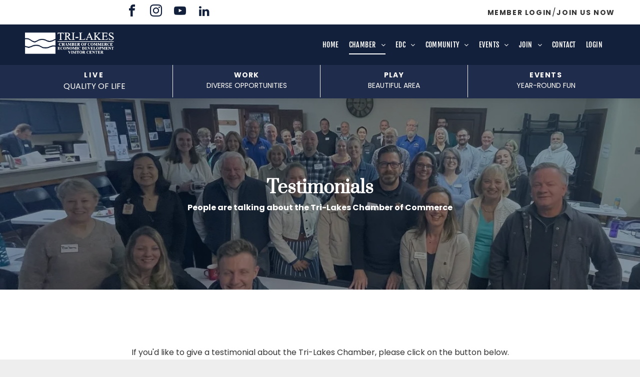

--- FILE ---
content_type: text/html;charset=utf-8
request_url: https://www.trilakeschamber.com/special-offers/testimonials
body_size: 35444
content:
<!doctype html >
<html xmlns="http://www.w3.org/1999/xhtml" lang="en"
      class="">
<head>
    <meta charset="utf-8">
    




































<script type="text/javascript">
    window._currentDevice = 'desktop';
    window.Parameters = window.Parameters || {
        HomeUrl: 'https://www.trilakeschamber.com/',
        AccountUUID: '954a440c4d5f44c59403b4a07ef2d931',
        SystemID: 'US_DIRECT_PRODUCTION',
        SiteAlias: 'c764d75f',
        SiteType: atob('RFVEQU9ORQ=='),
        PublicationDate: 'Tue Jan 20 20:10:02 UTC 2026',
        ExternalUid: null,
        IsSiteMultilingual: false,
        InitialPostAlias: '',
        InitialPostPageUuid: '',
        InitialDynamicItem: '',
        DynamicPageInfo: {
            isDynamicPage: false,
            base64JsonRowData: 'null',
        },
        InitialPageAlias: 'special-offers/testimonials',
        InitialPageUuid: 'eafe16eb013b46a98feecbaf1754afa1',
        InitialPageId: '1190468633',
        InitialEncodedPageAlias: 'c3BlY2lhbC1vZmZlcnMvdGVzdGltb25pYWxz',
        InitialHeaderUuid: '67051d426b7449c9b562dd0ed3df461d',
        CurrentPageUrl: '',
        IsCurrentHomePage: false,
        AllowAjax: false,
        AfterAjaxCommand: null,
        HomeLinkText: 'Back To Home',
        UseGalleryModule: false,
        CurrentThemeName: 'Layout Theme',
        ThemeVersion: '500000',
        DefaultPageAlias: '',
        RemoveDID: true,
        WidgetStyleID: null,
        IsHeaderFixed: false,
        IsHeaderSkinny: false,
        IsBfs: true,
        StorePageAlias: 'null',
        StorePagesUrls: 'e30=',
        IsNewStore: 'false',
        StorePath: '',
        StoreId: 'null',
        StoreVersion: 0,
        StoreBaseUrl: '',
        StoreCleanUrl: true,
        StoreDisableScrolling: true,
        IsStoreSuspended: false,
        HasCustomDomain: true,
        SimpleSite: false,
        showCookieNotification: false,
        cookiesNotificationMarkup: 'null',
        translatedPageUrl: '',
        isFastMigrationSite: false,
        sidebarPosition: 'NA',
        currentLanguage: 'en',
        currentLocale: 'en-gb',
        NavItems: '{}',
        errors: {
            general: 'There was an error connecting to the page.<br/> Make sure you are not offline.',
            password: 'Incorrect name/password combination',
            tryAgain: 'Try again'
        },
        NavigationAreaParams: {
            ShowBackToHomeOnInnerPages: true,
            NavbarSize: -1,
            NavbarLiveHomePage: 'https://www.trilakeschamber.com/',
            BlockContainerSelector: '.dmBody',
            NavbarSelector: '#dmNav:has(a)',
            SubNavbarSelector: '#subnav_main'
        },
        hasCustomCode: true,
        planID: '7',
        customTemplateId: 'null',
        siteTemplateId: 'null',
        productId: 'DM_DIRECT',
        disableTracking: false,
        pageType: 'FROM_SCRATCH',
        isRuntimeServer: true,
        isInEditor: false,
        hasNativeStore: false,
        defaultLang: 'en-gb',
        hamburgerMigration: null,
        isFlexSite: false
    };

    window.Parameters.LayoutID = {};
    window.Parameters.LayoutID[window._currentDevice] = 6;
    window.Parameters.LayoutVariationID = {};
    window.Parameters.LayoutVariationID[window._currentDevice] = 5;
</script>





















<!-- Injecting site-wide to the head -->




<!-- End Injecting site-wide to the head -->

<!-- Inject secured cdn script -->


<!-- ========= Meta Tags ========= -->
<!-- PWA settings -->
<script>
    function toHash(str) {
        var hash = 5381, i = str.length;
        while (i) {
            hash = hash * 33 ^ str.charCodeAt(--i)
        }
        return hash >>> 0
    }
</script>
<script>
    (function (global) {
    //const cacheKey = global.cacheKey;
    const isOffline = 'onLine' in navigator && navigator.onLine === false;
    const hasServiceWorkerSupport = 'serviceWorker' in navigator;
    if (isOffline) {
        console.log('offline mode');
    }
    if (!hasServiceWorkerSupport) {
        console.log('service worker is not supported');
    }
    if (hasServiceWorkerSupport && !isOffline) {
        window.addEventListener('load', function () {
            const serviceWorkerPath = '/runtime-service-worker.js?v=3';
            navigator.serviceWorker
                .register(serviceWorkerPath, { scope: './' })
                .then(
                    function (registration) {
                        // Registration was successful
                        console.log(
                            'ServiceWorker registration successful with scope: ',
                            registration.scope
                        );
                    },
                    function (err) {
                        // registration failed :(
                        console.log('ServiceWorker registration failed: ', err);
                    }
                )
                .catch(function (err) {
                    console.log(err);
                });
        });

        // helper function to refresh the page
        var refreshPage = (function () {
            var refreshing;
            return function () {
                if (refreshing) return;
                // prevent multiple refreshes
                var refreshkey = 'refreshed' + location.href;
                var prevRefresh = localStorage.getItem(refreshkey);
                if (prevRefresh) {
                    localStorage.removeItem(refreshkey);
                    if (Date.now() - prevRefresh < 30000) {
                        return; // dont go into a refresh loop
                    }
                }
                refreshing = true;
                localStorage.setItem(refreshkey, Date.now());
                console.log('refereshing page');
                window.location.reload();
            };
        })();

        function messageServiceWorker(data) {
            return new Promise(function (resolve, reject) {
                if (navigator.serviceWorker.controller) {
                    var worker = navigator.serviceWorker.controller;
                    var messageChannel = new MessageChannel();
                    messageChannel.port1.onmessage = replyHandler;
                    worker.postMessage(data, [messageChannel.port2]);
                    function replyHandler(event) {
                        resolve(event.data);
                    }
                } else {
                    resolve();
                }
            });
        }
    }
})(window);
</script>
<!-- Add manifest -->
<link rel="manifest" href="/manifest.json">
<!-- Tell the browser it's a PWA -->
<meta name="mobile-web-app-capable" content="yes">
<!-- Tell iOS it's a PWA -->
<meta name="apple-mobile-web-app-capable" content="yes">
<!-- End PWA settings -->



<link rel="canonical" href="https://www.trilakeschamber.com/special-offers/testimonials">

<meta id="view" name="viewport" content="initial-scale=1, minimum-scale=1, maximum-scale=5, viewport-fit=cover">
<meta name="apple-mobile-web-app-capable" content="yes">

<!--Add favorites icons-->

<link rel="apple-touch-icon"
      href="https://irp.cdn-website.com/c764d75f/dms3rep/multi/1741649197_84_tlc-logo-reversed_orig-d8e36693.jpg"/>

<link rel="icon" type="image/x-icon" href="https://irp.cdn-website.com/c764d75f/site_favicon_16_1745353694970.ico"/>

<!-- End favorite icons -->
<link rel="preconnect" href="https://lirp.cdn-website.com/"/>



<!-- render the required CSS and JS in the head section -->
<script id='d-js-dmapi'>
    window.SystemID = 'US_DIRECT_PRODUCTION';

    if (!window.dmAPI) {
        window.dmAPI = {
            registerExternalRuntimeComponent: function () {
            },
            getCurrentDeviceType: function () {
                return window._currentDevice;
            },
            runOnReady: (ns, fn) => {
                const safeFn = dmAPI.toSafeFn(fn);
                ns = ns || 'global_' + Math.random().toString(36).slice(2, 11);
                const eventName = 'afterAjax.' + ns;

                if (document.readyState === 'complete') {
                    $.DM.events.off(eventName).on(eventName, safeFn);
                    setTimeout(function () {
                        safeFn({
                            isAjax: false,
                        });
                    }, 0);
                } else {
                    window?.waitForDeferred?.('dmAjax', () => {
                        $.DM.events.off(eventName).on(eventName, safeFn);
                        safeFn({
                            isAjax: false,
                        });
                    });
                }
            },
            toSafeFn: (fn) => {
                if (fn?.safe) {
                    return fn;
                }
                const safeFn = function (...args) {
                    try {
                        return fn?.apply(null, args);
                    } catch (e) {
                        console.log('function failed ' + e.message);
                    }
                };
                safeFn.safe = true;
                return safeFn;
            }
        };
    }

    if (!window.requestIdleCallback) {
        window.requestIdleCallback = function (fn) {
            setTimeout(fn, 0);
        }
    }
</script>

<!-- loadCSS function header.jsp-->






<script id="d-js-load-css">
/**
 * There are a few <link> tags with CSS resource in them that are preloaded in the page
 * in each of those there is a "onload" handler which invokes the loadCSS callback
 * defined here.
 * We are monitoring 3 main CSS files - the runtime, the global and the page.
 * When each load we check to see if we can append them all in a batch. If threre
 * is no page css (which may happen on inner pages) then we do not wait for it
 */
(function () {
  let cssLinks = {};
  function loadCssLink(link) {
    link.onload = null;
    link.rel = "stylesheet";
    link.type = "text/css";
  }
  
    function checkCss() {
      const pageCssLink = document.querySelector("[id*='CssLink']");
      const widgetCssLink = document.querySelector("[id*='widgetCSS']");

        if (cssLinks && cssLinks.runtime && cssLinks.global && (!pageCssLink || cssLinks.page) && (!widgetCssLink || cssLinks.widget)) {
            const storedRuntimeCssLink = cssLinks.runtime;
            const storedPageCssLink = cssLinks.page;
            const storedGlobalCssLink = cssLinks.global;
            const storedWidgetCssLink = cssLinks.widget;

            storedGlobalCssLink.disabled = true;
            loadCssLink(storedGlobalCssLink);

            if (storedPageCssLink) {
                storedPageCssLink.disabled = true;
                loadCssLink(storedPageCssLink);
            }

            if(storedWidgetCssLink) {
                storedWidgetCssLink.disabled = true;
                loadCssLink(storedWidgetCssLink);
            }

            storedRuntimeCssLink.disabled = true;
            loadCssLink(storedRuntimeCssLink);

            requestAnimationFrame(() => {
                setTimeout(() => {
                    storedRuntimeCssLink.disabled = false;
                    storedGlobalCssLink.disabled = false;
                    if (storedPageCssLink) {
                      storedPageCssLink.disabled = false;
                    }
                    if (storedWidgetCssLink) {
                      storedWidgetCssLink.disabled = false;
                    }
                    // (SUP-4179) Clear the accumulated cssLinks only when we're
                    // sure that the document has finished loading and the document 
                    // has been parsed.
                    if(document.readyState === 'interactive') {
                      cssLinks = null;
                    }
                }, 0);
            });
        }
    }
  

  function loadCSS(link) {
    try {
      var urlParams = new URLSearchParams(window.location.search);
      var noCSS = !!urlParams.get("nocss");
      var cssTimeout = urlParams.get("cssTimeout") || 0;

      if (noCSS) {
        return;
      }
      if (link.href && link.href.includes("d-css-runtime")) {
        cssLinks.runtime = link;
        checkCss();
      } else if (link.id === "siteGlobalCss") {
        cssLinks.global = link;
        checkCss();
      } 
      
      else if (link.id && link.id.includes("CssLink")) {
        cssLinks.page = link;
        checkCss();
      } else if (link.id && link.id.includes("widgetCSS")) {
        cssLinks.widget = link;
        checkCss();
      }
      
      else {
        requestIdleCallback(function () {
          window.setTimeout(function () {
            loadCssLink(link);
          }, parseInt(cssTimeout, 10));
        });
      }
    } catch (e) {
      throw e
    }
  }
  window.loadCSS = window.loadCSS || loadCSS;
})();
</script>



<script data-role="deferred-init" type="text/javascript">
    /* usage: window.getDeferred(<deferred name>).resolve() or window.getDeferred(<deferred name>).promise.then(...)*/
    function Def() {
        this.promise = new Promise((function (a, b) {
            this.resolve = a, this.reject = b
        }).bind(this))
    }

    const defs = {};
    window.getDeferred = function (a) {
        return null == defs[a] && (defs[a] = new Def), defs[a]
    }
    window.waitForDeferred = function (b, a, c) {
        let d = window?.getDeferred?.(b);
        d
            ? d.promise.then(a)
            : c && ["complete", "interactive"].includes(document.readyState)
                ? setTimeout(a, 1)
                : c
                    ? document.addEventListener("DOMContentLoaded", a)
                    : console.error(`Deferred  does not exist`);
    };
</script>
<style id="forceCssIncludes">
    /* This file is auto-generated from a `scss` file with the same name */

.videobgwrapper{overflow:hidden;position:absolute;z-index:0;width:100%;height:100%;top:0;left:0;pointer-events:none;border-radius:inherit}.videobgframe{position:absolute;width:101%;height:100%;top:50%;left:50%;transform:translateY(-50%) translateX(-50%);object-fit:fill}#dm video.videobgframe{margin:0}@media (max-width:767px){.dmRoot .dmPhotoGallery.newPhotoGallery:not(.photo-gallery-done){min-height:80vh}}@media (min-width:1025px){.dmRoot .dmPhotoGallery.newPhotoGallery:not(.photo-gallery-done){min-height:45vh}}@media (min-width:768px) and (max-width:1024px){.responsiveTablet .dmPhotoGallery.newPhotoGallery:not(.photo-gallery-done){min-height:45vh}}#dm [data-show-on-page-only]{display:none!important}#dmRoot div.stickyHeaderFix div.site_content{margin-top:0!important}#dmRoot div.stickyHeaderFix div.hamburger-header-container{position:relative}
    

</style>
<style id="cssVariables" type="text/css">
    :root {
  --color_1: rgba(18, 32, 59, 1);
  --color_2: rgba(255, 183, 0, 1);
  --color_3: rgba(255, 255, 255, 1);
  --color_4: rgba(244, 244, 244, 1);
  --color_5: rgba(51, 51, 51, 1);
  --color_6: rgba(2, 2, 2, 1);
  --color_7: rgba(248, 248, 248, 1);
  --color_8: rgba(25, 0, 255, 1);
}
</style>























<!-- Google Fonts Include -->













<!-- loadCSS function fonts.jsp-->



<link type="text/css" rel="stylesheet" href="https://irp.cdn-website.com/fonts/css2?family=Inter:ital,wght@0,100..900;1,100..900&family=Fjalla+One:ital,wght@0,400&family=Alegreya:ital,wght@0,400..900;1,400..900&family=Prata:ital,wght@0,400&family=Roboto:ital,wght@0,100;0,300;0,400;0,500;0,700;0,900;1,100;1,300;1,400;1,500;1,700;1,900&family=Montserrat:ital,wght@0,100..900;1,100..900&family=Poppins:ital,wght@0,100;0,200;0,300;0,400;0,500;0,600;0,700;0,800;0,900;1,100;1,200;1,300;1,400;1,500;1,600;1,700;1,800;1,900&family=Bebas+Neue:ital,wght@0,400&family=Albert+Sans:ital,wght@0,100..900;1,100..900&family=DM+Sans:ital,wght@0,100..1000;1,100..1000&amp;subset=latin-ext&amp;display=swap"  />





<!-- RT CSS Include d-css-runtime-desktop-one-package-structured-global-->
<link rel="stylesheet" type="text/css" href="https://static.cdn-website.com/mnlt/production/6114/_dm/s/rt/dist/css/d-css-runtime-desktop-one-package-structured-global.min.css" />

<!-- End of RT CSS Include -->

<link type="text/css" rel="stylesheet" href="https://irp.cdn-website.com/WIDGET_CSS/b8f425878b242188fcad99be06847820.css" id="widgetCSS" />

<!-- Support `img` size attributes -->
<style>img[width][height] {
  height: auto;
}</style>

<!-- Support showing sticky element on page only -->
<style>
  body[data-page-alias="special-offers/testimonials"] #dm [data-show-on-page-only="special-offers/testimonials"] {
    display: block !important;
  }
</style>

<!-- This is populated in Ajax navigation -->
<style id="pageAdditionalWidgetsCss" type="text/css">
</style>




<!-- Site CSS -->
<link type="text/css" rel="stylesheet" href="https://irp.cdn-website.com/c764d75f/files/c764d75f_1.min.css?v=675" id="siteGlobalCss" />



<style id="customWidgetStyle" type="text/css">
    
</style>
<style id="innerPagesStyle" type="text/css">
    
</style>


<style
        id="additionalGlobalCss" type="text/css"
>
</style>

<style id="pagestyle" type="text/css">
    *#dm *.dmBody *.u_1751788653 .wrapper
{
	text-align:LEFT !important;
}
*#dm *.dmBody *.u_1751788653 .rteBlock
{
	text-align:LEFT !important;
}
*#dm *.dmBody *.u_1279160440 .wrapper
{
	text-align:LEFT !important;
}
*#dm *.dmBody *.u_1279160440 .rteBlock
{
	text-align:LEFT !important;
}
*#dm *.dmBody *.u_1087780689 .wrapper
{
	text-align:LEFT !important;
}
*#dm *.dmBody *.u_1087780689 .rteBlock
{
	text-align:LEFT !important;
}
*#dm *.dmBody *.u_1517694153 .wrapper
{
	text-align:LEFT !important;
}
*#dm *.dmBody *.u_1517694153 .rteBlock
{
	text-align:LEFT !important;
}
*#dm *.dmBody *.u_1886618694 .wrapper
{
	text-align:LEFT !important;
}
*#dm *.dmBody *.u_1886618694 .rteBlock
{
	text-align:LEFT !important;
}
*#dm *.dmBody *.u_1331595209 .wrapper
{
	text-align:LEFT !important;
}
*#dm *.dmBody *.u_1331595209 .rteBlock
{
	text-align:LEFT !important;
}
*#dm *.dmBody *.u_1919146412 .wrapper
{
	text-align:LEFT !important;
}
*#dm *.dmBody *.u_1919146412 .rteBlock
{
	text-align:LEFT !important;
}
*#dm *.dmBody *.u_1720557684 .wrapper
{
	text-align:LEFT !important;
}
*#dm *.dmBody *.u_1720557684 .rteBlock
{
	text-align:LEFT !important;
}
*#dm *.dmBody *.u_1608412103 .wrapper
{
	text-align:LEFT !important;
}
*#dm *.dmBody *.u_1608412103 .rteBlock
{
	text-align:LEFT !important;
}
*#dm *.dmBody *.u_1549478549 .wrapper
{
	text-align:LEFT !important;
}
*#dm *.dmBody *.u_1549478549 .rteBlock
{
	text-align:LEFT !important;
}
*#dm *.dmBody *.u_1248079565 .wrapper
{
	text-align:LEFT !important;
}
*#dm *.dmBody *.u_1248079565 .rteBlock
{
	text-align:LEFT !important;
}
*#dm *.dmBody *.u_1659540418 .wrapper
{
	text-align:LEFT !important;
}
*#dm *.dmBody *.u_1659540418 .rteBlock
{
	text-align:LEFT !important;
}
*#dm *.dmBody *.u_1556969885:before
{
	opacity:0.5 !important;
	background-color:rgb(255,255,255) !important;
}
*#dm *.dmBody *.u_1556969885.before
{
	opacity:0.5 !important;
	background-color:rgb(255,255,255) !important;
}
*#dm *.dmBody *.u_1556969885>.bgExtraLayerOverlay
{
	opacity:0.5 !important;
	background-color:rgb(255,255,255) !important;
}
*#dm *.dmBody div.u_1556969885:before
{
	background-color:rgba(12,32,59,1) !important;
}
*#dm *.dmBody div.u_1556969885.before
{
	background-color:rgba(12,32,59,1) !important;
}
*#dm *.dmBody div.u_1556969885>.bgExtraLayerOverlay
{
	background-color:rgba(12,32,59,1) !important;
}
*#dm *.dmBody div.u_1556969885
{
	background-repeat:no-repeat !important;
	background-image:url('https://lirp.cdn-website.com/c764d75f/dms3rep/multi/opt/breakfast-group-May-1-2025-2880w.jpg') !important;
	background-size:cover !important;
}

</style>

<style id="pagestyleDevice" type="text/css">
    *#dm *.dmBody div.u_1517694153 .image
{
	width:299px !important;
}
*#dm *.dmBody div.u_1331595209 .image
{
	width:299px !important;
}
*#dm *.dmBody div.u_1886618694 .image
{
	width:299px !important;
}
*#dm *.dmBody div.u_1608412103 .image
{
	width:265px !important;
}
*#dm *.dmBody div.u_1248079565 .image
{
	width:256px !important;
}
*#dm *.dmBody div.u_1659540418 .image
{
	width:375px !important;
}
*#dm *.dmBody div.u_1720557684 .image
{
	width:256px !important;
}
*#dm *.dmBody div.u_1248079565
{
	margin-left:0px !important;
	padding-top:0px !important;
	padding-left:0px !important;
	padding-bottom:0px !important;
	margin-top:20px !important;
	margin-bottom:20px !important;
	margin-right:0px !important;
	padding-right:0px !important;
}
*#dm *.dmBody div.u_1659540418
{
	margin-left:0px !important;
	padding-top:0px !important;
	padding-left:0px !important;
	padding-bottom:0px !important;
	margin-top:20px !important;
	margin-bottom:20px !important;
	margin-right:0px !important;
	padding-right:0px !important;
}
*#dm *.dmBody div.u_1549478549 .image
{
	width:357px !important;
}
*#dm *.dmBody div.u_1278941957
{
	margin-left:0px !important;
	padding-top:0px !important;
	padding-left:0px !important;
	padding-bottom:0px !important;
	margin-top:0px !important;
	margin-bottom:0px !important;
	margin-right:0px !important;
	padding-right:30px !important;
}
*#dm *.dmBody div.u_1593594222
{
	float:none !important;
	top:0 !important;
	left:0 !important;
	width:auto !important;
	position:relative !important;
	height:auto !important;
	padding-top:100px !important;
	padding-left:40px !important;
	padding-bottom:100px !important;
	min-height:auto !important;
	margin-right:0px !important;
	margin-left:0px !important;
	max-width:100% !important;
	margin-top:0px !important;
	margin-bottom:0px !important;
	padding-right:40px !important;
	min-width:0 !important;
	text-align:center !important;
}
*#dm *.dmBody div.u_1190527262
{
	margin-left:0px !important;
	padding-top:100px !important;
	padding-left:40px !important;
	padding-bottom:100px !important;
	margin-top:0px !important;
	margin-bottom:0px !important;
	margin-right:0px !important;
	padding-right:40px !important;
	width:auto !important;
}
*#dm *.dmBody div.u_1087780689
{
	float:none !important;
	top:0px !important;
	left:0 !important;
	width:calc(100% - 0px) !important;
	position:relative !important;
	height:auto !important;
	padding-top:0px !important;
	padding-left:0px !important;
	padding-bottom:0px !important;
	min-height:auto !important;
	margin-right:auto !important;
	margin-left:auto !important;
	max-width:100% !important;
	margin-top:26px !important;
	margin-bottom:0px !important;
	padding-right:0px !important;
	min-width:25px !important;
	text-align:start !important;
}
*#dm *.dmBody div.u_1517694153
{
	margin-left:0px !important;
	padding-top:0px !important;
	padding-left:0px !important;
	padding-bottom:0px !important;
	margin-top:42px !important;
	margin-bottom:30px !important;
	margin-right:0px !important;
	padding-right:0px !important;
	float:none !important;
	top:0px !important;
	left:0px !important;
	width:calc(100% - 0px) !important;
	position:relative !important;
	height:auto !important;
	min-height:auto !important;
	max-width:100% !important;
	min-width:25px !important;
	text-align:start !important;
}
*#dm *.dmBody div.u_1331595209
{
	margin-left:0px !important;
	padding-top:0px !important;
	padding-left:0px !important;
	padding-bottom:0px !important;
	margin-top:27px !important;
	margin-bottom:20px !important;
	margin-right:0px !important;
	padding-right:0px !important;
	float:none !important;
	top:0px !important;
	left:0px !important;
	width:calc(100% - 0px) !important;
	position:relative !important;
	height:auto !important;
	min-height:auto !important;
	max-width:100% !important;
	min-width:25px !important;
	text-align:start !important;
}
*#dm *.dmBody div.u_1919146412
{
	float:none !important;
	top:0px !important;
	left:0 !important;
	width:calc(100% - 0px) !important;
	position:relative !important;
	height:auto !important;
	padding-top:0px !important;
	padding-left:0px !important;
	padding-bottom:0px !important;
	min-height:auto !important;
	margin-right:auto !important;
	margin-left:auto !important;
	max-width:100% !important;
	margin-top:20px !important;
	margin-bottom:0px !important;
	padding-right:0px !important;
	min-width:25px !important;
	text-align:start !important;
}
*#dm *.dmBody div.u_1720557684
{
	float:none !important;
	top:0px !important;
	left:0px !important;
	width:calc(100% - 0px) !important;
	position:relative !important;
	height:auto !important;
	padding-top:0px !important;
	padding-left:0px !important;
	padding-bottom:0px !important;
	min-height:auto !important;
	margin-right:0px !important;
	margin-left:0px !important;
	max-width:100% !important;
	margin-top:24px !important;
	margin-bottom:0px !important;
	padding-right:0px !important;
	min-width:25px !important;
	text-align:start !important;
}
*#dm *.dmBody div.u_1333510347
{
	float:none !important;
	top:0px !important;
	left:0 !important;
	width:800px !important;
	position:relative !important;
	height:auto !important;
	padding-top:2px !important;
	padding-left:0px !important;
	padding-bottom:2px !important;
	min-height:auto !important;
	margin-right:auto !important;
	margin-left:auto !important;
	max-width:100% !important;
	margin-top:0 !important;
	margin-bottom:0 !important;
	padding-right:0px !important;
	min-width:0 !important;
}
*#dm *.dmBody div.u_1272874303
{
	float:none !important;
	top:0px !important;
	left:0 !important;
	width:800px !important;
	position:relative !important;
	height:auto !important;
	padding-top:2px !important;
	padding-left:0px !important;
	padding-bottom:2px !important;
	min-height:auto !important;
	margin-right:auto !important;
	margin-left:auto !important;
	max-width:100% !important;
	margin-top:0 !important;
	margin-bottom:0 !important;
	padding-right:0px !important;
	min-width:0 !important;
}
*#dm *.dmBody div.u_1838851587
{
	margin-left:0px !important;
	padding-top:0px !important;
	padding-left:0px !important;
	padding-bottom:0px !important;
	margin-top:10px !important;
	margin-bottom:25px !important;
	margin-right:0px !important;
	padding-right:0px !important;
}
*#dm *.dmBody div.u_1556969885
{
	background-position:50% 50% !important;
	padding-top:350px !important;
	padding-left:40px !important;
	padding-bottom:150px !important;
	padding-right:40px !important;
	width:auto !important;
}

</style>

<!-- Flex Sections CSS -->







<style id="globalFontSizeStyle" type="text/css">
    .font-size-14, .size-14, .size-14 > font { font-size: 14px !important; }.font-size-18, .size-18, .size-18 > font { font-size: 18px !important; }
</style>
<style id="pageFontSizeStyle" type="text/css">
</style>




<style id="hideAnimFix">
  .dmDesktopBody:not(.editGrid) [data-anim-desktop]:not([data-anim-desktop='none']), .dmDesktopBody:not(.editGrid) [data-anim-extended] {
    visibility: hidden;
  }

  .dmDesktopBody:not(.editGrid) .dmNewParagraph[data-anim-desktop]:not([data-anim-desktop='none']), .dmDesktopBody:not(.editGrid) .dmNewParagraph[data-anim-extended] {
    visibility: hidden !important;
  }


  #dmRoot:not(.editGrid) .flex-element [data-anim-extended] {
    visibility: hidden;
  }

</style>




<style id="fontFallbacks">
    @font-face {
  font-family: "Inter Fallback";
  src: local('Arial');
  ascent-override: 90.199%;
  descent-override: 22.4836%;
  size-adjust: 107.4014%;
  line-gap-override: 0%;
 }@font-face {
  font-family: "Fjalla One Fallback";
  src: local('Arial');
  ascent-override: 114.9994%;
  descent-override: 28.2767%;
  size-adjust: 87.7212%;
  line-gap-override: 0%;
 }@font-face {
  font-family: "Alegreya Fallback";
  src: local('Arial');
  ascent-override: 111.0071%;
  descent-override: 37.6943%;
  size-adjust: 91.5257%;
  line-gap-override: 0%;
 }@font-face {
  font-family: "Prata Fallback";
  src: local('Arial');
  ascent-override: 92.0833%;
  descent-override: 33.5691%;
  size-adjust: 107.8372%;
  line-gap-override: 0%;
 }@font-face {
  font-family: "Roboto Fallback";
  src: local('Arial');
  ascent-override: 92.6709%;
  descent-override: 24.3871%;
  size-adjust: 100.1106%;
  line-gap-override: 0%;
 }@font-face {
  font-family: "Montserrat Fallback";
  src: local('Arial');
  ascent-override: 84.9466%;
  descent-override: 22.0264%;
  size-adjust: 113.954%;
  line-gap-override: 0%;
 }@font-face {
  font-family: "Poppins Fallback";
  src: local('Arial');
  ascent-override: 92.326%;
  descent-override: 30.7753%;
  line-gap-override: 8.793%;
  size-adjust: 113.7274%;
}@font-face {
  font-family: "Bebas Neue Fallback";
  src: local('Arial');
  ascent-override: 116.5002%;
  descent-override: 38.8334%;
  size-adjust: 77.2531%;
  line-gap-override: 0%;
 }@font-face {
  font-family: "Albert Sans Fallback";
  src: local('Arial');
  ascent-override: 91.16%;
  descent-override: 23.9895%;
  size-adjust: 104.2124%;
  line-gap-override: 0%;
 }@font-face {
  font-family: "DM Sans Fallback";
  src: local('Arial');
  ascent-override: 94.3696%;
  descent-override: 29.4905%;
  size-adjust: 105.1186%;
  line-gap-override: 0%;
 }
</style>


<!-- End render the required css and JS in the head section -->









  <link type="application/rss+xml" rel="alternate" href="https://www.trilakeschamber.com/feed/rss2"/>
  <link type="application/atom+xml" rel="alternate" href="https://www.trilakeschamber.com/feed/atom"/>
  <meta property="og:type" content="website"/>
  <meta property="og:url" content="https://www.trilakeschamber.com/special-offers/testimonials"/>
  <title>
    
    Testimonials | Tri-Lakes Chamber | Monument
  
  </title>
  <meta name="description" content="Read testimonials from local businesses on how Tri-Lakes Chamber fosters community &amp; supports growth. Join us today!"/>
  <meta name="google-site-verification" content="Zbc8mtYr_7EBWDfMkev5srjE0BSnwvL9P-evk5UiGUQ"/>

  <meta name="twitter:card" content="summary"/>
  <meta name="twitter:title" content="Testimonials | Tri-Lakes Chamber | Monument"/>
  <meta name="twitter:description" content="Read testimonials from local businesses on how Tri-Lakes Chamber fosters community &amp; supports growth. Join us today!"/>
  <meta name="twitter:image" content="https://lirp.cdn-website.com/c764d75f/dms3rep/multi/opt/1741649197_84_tlc-logo-reversed_orig-d8e36693-1920w.jpg"/>
  <meta property="og:description" content="Read testimonials from local businesses on how Tri-Lakes Chamber fosters community &amp; supports growth. Join us today!"/>
  <meta property="og:title" content="Testimonials | Tri-Lakes Chamber | Monument"/>
  <meta property="og:image" content="https://lirp.cdn-website.com/c764d75f/dms3rep/multi/opt/1741649197_84_tlc-logo-reversed_orig-d8e36693-1920w.jpg"/>




<!-- SYS- VVNfRElSRUNUX1BST0RVQ1RJT04= -->
</head>





















<body id="dmRoot" data-page-alias="special-offers/testimonials"  class="dmRoot dmDesktopBody fix-mobile-scrolling addCanvasBorder dmResellerSite dmLargeBody responsiveTablet "
      style="padding:0;margin:0;"
      
    >
















<!-- ========= Site Content ========= -->
<div id="dm" class='dmwr'>
    
    <div class="dm_wrapper standard-var5 widgetStyle-3 standard">
         <div dmwrapped="true" id="1785920551" desktop-global-classes="header-over-content" tablet-global-classes="header-over-content"> <div dmtemplateid="Hamburger" data-responsive-name="ResponsiveDesktopTopTabletHamburger" class="runtime-module-container dm-bfs dm-layout-sec hasAnimations hasStickyHeader inMiniHeaderMode rows-1200 hamburger-reverse header-over-content dmPageBody d-page-1125715846 inputs-css-clean dmFreeHeader" id="dm-outer-wrapper" data-page-class="1125715846" data-soch="true" data-background-parallax-selector=".dmHomeSection1, .dmSectionParallex"> <div id="dmStyle_outerContainer" class="dmOuter"> <div id="dmStyle_innerContainer" class="dmInner"> <div class="dmLayoutWrapper standard-var dmStandardDesktop"> <div id="site_content"> <div class="p_hfcontainer showOnMedium"> <div id="hamburger-drawer" class="hamburger-drawer layout-drawer" layout="e9d510f4eb904e939c2be8efaf777e6e===header" data-origin="side-reverse" data-auto-height="true"> <div class="u_1826294544 dmRespRow" style="text-align: center;" id="1826294544"> <div class="dmRespColsWrapper" id="1337204992"> <div class="u_1183846399 dmRespCol small-12 medium-12 large-12 empty-column" id="1183846399"></div> 
</div> 
</div> 
 <div class="u_1021493186 dmRespRow middleDrawerRow" style="text-align: center;" id="1021493186"> <div class="dmRespColsWrapper" id="1170137577"> <div class="dmRespCol small-12 u_1808057136 medium-12 large-12" id="1808057136"> <div class="dmNewParagraph u_1582767143" data-element-type="paragraph" data-version="5" id="1582767143" style="transition: opacity 1s ease-in-out; text-align: left; display: block;"><p class="m-size-11 size-14 text-align-center" style="line-height: 1.6; letter-spacing: 0.1em;"><a href="https://tri.lakes.chamberofcommerce.me/members/mlogin.php?org_id=TLCC" target="_blank" runtime_url="https://tri.lakes.chamberofcommerce.me/members/mlogin.php?org_id=TLCC" type="url" class="font-size-14 m-font-size-11" style="text-transform:uppercase;font-weight:600;display:initial;font-family:Poppins, 'Poppins Fallback';"><strong>Member Login</strong></a></p><p class="m-size-11 size-14 text-align-center" style="line-height: 1.6; letter-spacing: 0.1em;"><a href="https://tri.lakes.chamberofcommerce.me/members/newmem/new-mem-reg.php?org_id=TLCC" target="_blank" runtime_url="https://tri.lakes.chamberofcommerce.me/members/newmem/new-mem-reg.php?org_id=TLCC" type="url" class="font-size-14 m-font-size-11" style="text-transform:uppercase;font-weight:600;display:initial;font-family:Poppins, 'Poppins Fallback';"><strong>Join Us Now</strong></a></p></div> 
 <nav class="u_1144820115 effect-bottom2 main-navigation unifiednav dmLinksMenu" role="navigation" layout-main="vertical_nav_layout_2" layout-sub="" data-show-vertical-sub-items="HIDE" id="1144820115" dmle_extension="onelinksmenu" data-element-type="onelinksmenu" data-logo-src="" alt="" data-nav-structure="VERTICAL" wr="true" icon="true" surround="true" adwords="" navigation-id="unifiedNav"> <ul role="menubar" class="unifiednav__container  " data-auto="navigation-pages"> <li role="menuitem" class=" unifiednav__item-wrap " data-auto="more-pages" data-depth="0"> <a href="/" class="unifiednav__item  dmUDNavigationItem_00  " target="" data-target-page-alias=""> <span class="nav-item-text " data-link-text="
         Home
        " data-auto="page-text-style">Home<span class="icon icon-angle-down"></span> 
</span> 
</a> 
</li> 
 <li role="menuitem" aria-haspopup="true" data-sub-nav-menu="true" class=" unifiednav__item-wrap " data-auto="more-pages" data-depth="0"> <a href="#" class="unifiednav__item  dmUDNavigationItem_010101926176  unifiednav__item_has-sub-nav" target="" data-target-page-alias=""> <span class="nav-item-text " data-link-text="Chamber" data-auto="page-text-style">Chamber<span class="icon icon-angle-down"></span> 
</span> 
</a> 
 <ul role="menu" aria-expanded="false" class="unifiednav__container unifiednav__container_sub-nav" data-depth="0" data-auto="sub-pages"> <li role="menuitem" class=" unifiednav__item-wrap " data-auto="more-pages" data-depth="1"> <a href="/member-directory" class="unifiednav__item  dmUDNavigationItem_010101314058  " target="" data-target-page-alias=""> <span class="nav-item-text " data-link-text="Member Directory" data-auto="page-text-style">Member Directory<span class="icon icon-angle-right"></span> 
</span> 
</a> 
</li> 
 <li role="menuitem" class=" unifiednav__item-wrap " data-auto="more-pages" data-depth="1"> <a href="/member-spotlight.html" class="unifiednav__item  dmUDNavigationItem_010101592100  " target="" data-target-page-alias=""> <span class="nav-item-text " data-link-text="Member Spotlights" data-auto="page-text-style">Member Spotlights<span class="icon icon-angle-right"></span> 
</span> 
</a> 
</li> 
 <li role="menuitem" class=" unifiednav__item-wrap " data-auto="more-pages" data-depth="1"> <a href="/e-newsletter--sign-up" class="unifiednav__item  dmUDNavigationItem_010101251332  " target="" data-target-page-alias=""> <span class="nav-item-text " data-link-text="e-Newsletter- Sign Up" data-auto="page-text-style">e-Newsletter- Sign Up<span class="icon icon-angle-right"></span> 
</span> 
</a> 
</li> 
 <li role="menuitem" class=" unifiednav__item-wrap " data-auto="more-pages" data-depth="1"> <a href="/legislation" class="unifiednav__item  dmUDNavigationItem_010101662994  " target="" data-target-page-alias=""> <span class="nav-item-text " data-link-text="Legislation" data-auto="page-text-style">Legislation<span class="icon icon-angle-right"></span> 
</span> 
</a> 
</li> 
 <li role="menuitem" class=" unifiednav__item-wrap " data-auto="more-pages" data-depth="1"> <a href="/team" class="unifiednav__item  dmUDNavigationItem_010101200826  " target="" data-target-page-alias=""> <span class="nav-item-text " data-link-text="Board Members & Staff" data-auto="page-text-style">Board Members &amp; Staff<span class="icon icon-angle-right"></span> 
</span> 
</a> 
</li> 
 <li role="menuitem" class=" unifiednav__item-wrap " data-auto="more-pages" data-depth="1"> <a href="/ambassadors" class="unifiednav__item  dmUDNavigationItem_010101990530  " target="" data-target-page-alias=""> <span class="nav-item-text " data-link-text="Ambassadors" data-auto="page-text-style">Ambassadors<span class="icon icon-angle-right"></span> 
</span> 
</a> 
</li> 
 <li role="menuitem" class=" unifiednav__item-wrap " data-auto="more-pages" data-depth="1"> <a href="/special-offers/coupons" class="unifiednav__item  dmUDNavigationItem_010101726679  " target="" data-target-page-alias=""> <span class="nav-item-text " data-link-text="Special Offers/Coupons" data-auto="page-text-style">Special Offers/Coupons<span class="icon icon-angle-right"></span> 
</span> 
</a> 
</li> 
 <li role="menuitem" class=" unifiednav__item-wrap " data-auto="more-pages" data-depth="1"> <a href="/special-offers/testimonials" class="unifiednav__item  dmNavItemSelected  dmUDNavigationItem_010101879461  " target="" data-target-page-alias="" aria-current="page" data-auto="selected-page"> <span class="nav-item-text " data-link-text="Testimonials" data-auto="page-text-style">Testimonials<span class="icon icon-angle-right"></span> 
</span> 
</a> 
</li> 
 <li role="menuitem" class=" unifiednav__item-wrap " data-auto="more-pages" data-depth="1"> <a href="/special-offers/affiliate-program" class="unifiednav__item  dmUDNavigationItem_010101405664  " target="" data-target-page-alias=""> <span class="nav-item-text " data-link-text="Affiliate Program" data-auto="page-text-style">Affiliate Program<span class="icon icon-angle-right"></span> 
</span> 
</a> 
</li> 
 <li role="menuitem" class=" unifiednav__item-wrap " data-auto="more-pages" data-depth="1"> <a href="/special-offers/sponsorship-opportunities" class="unifiednav__item  dmUDNavigationItem_01010139417  " target="" data-target-page-alias=""> <span class="nav-item-text " data-link-text="Sponsorship Opportunities" data-auto="page-text-style">Sponsorship Opportunities<span class="icon icon-angle-right"></span> 
</span> 
</a> 
</li> 
 <li role="menuitem" class=" unifiednav__item-wrap " data-auto="more-pages" data-depth="1"> <a href="https://www.salahealthcare.org/organization/tri-lakes-chamber?site=606470" class="unifiednav__item  dmUDNavigationItem_010101974656  " target="_blank" data-target-page-alias=""> <span class="nav-item-text " data-link-text="Healthcare Solutions" data-auto="page-text-style">Healthcare Solutions<span class="icon icon-angle-right"></span> 
</span> 
</a> 
</li> 
</ul> 
</li> 
 <li role="menuitem" aria-haspopup="true" data-sub-nav-menu="true" class=" unifiednav__item-wrap " data-auto="more-pages" data-depth="0"> <a href="#" class="unifiednav__item  dmUDNavigationItem_010101232904  unifiednav__item_has-sub-nav" target="" data-target-page-alias=""> <span class="nav-item-text " data-link-text="EDC" data-auto="page-text-style">EDC<span class="icon icon-angle-down"></span> 
</span> 
</a> 
 <ul role="menu" aria-expanded="false" class="unifiednav__container unifiednav__container_sub-nav" data-depth="0" data-auto="sub-pages"> <li role="menuitem" class=" unifiednav__item-wrap " data-auto="more-pages" data-depth="1"> <a href="/about-the-economic-development-corp" class="unifiednav__item  dmUDNavigationItem_010101805546  " target="" data-target-page-alias=""> <span class="nav-item-text " data-link-text="About the Economic Development Corp." data-auto="page-text-style">About the Economic Development Corp.<span class="icon icon-angle-right"></span> 
</span> 
</a> 
</li> 
 <li role="menuitem" class=" unifiednav__item-wrap " data-auto="more-pages" data-depth="1"> <a href="/why-tri-lakes" class="unifiednav__item  dmUDNavigationItem_010101330756  " target="" data-target-page-alias=""> <span class="nav-item-text " data-link-text="Why Tri-Lakes?" data-auto="page-text-style">Why Tri-Lakes?<span class="icon icon-angle-right"></span> 
</span> 
</a> 
</li> 
 <li role="menuitem" class=" unifiednav__item-wrap " data-auto="more-pages" data-depth="1"> <a href="/local-resources" class="unifiednav__item  dmUDNavigationItem_010101863380  " target="" data-target-page-alias=""> <span class="nav-item-text " data-link-text="Local Resources" data-auto="page-text-style">Local Resources<span class="icon icon-angle-right"></span> 
</span> 
</a> 
</li> 
 <li role="menuitem" class=" unifiednav__item-wrap " data-auto="more-pages" data-depth="1"> <a href="/transportation" class="unifiednav__item  dmUDNavigationItem_010101538033  " target="" data-target-page-alias=""> <span class="nav-item-text " data-link-text="Transportation" data-auto="page-text-style">Transportation<span class="icon icon-angle-right"></span> 
</span> 
</a> 
</li> 
 <li role="menuitem" class=" unifiednav__item-wrap " data-auto="more-pages" data-depth="1"> <a href="/workforce" class="unifiednav__item  dmUDNavigationItem_010101119608  " target="" data-target-page-alias=""> <span class="nav-item-text " data-link-text="Workforce" data-auto="page-text-style">Workforce<span class="icon icon-angle-right"></span> 
</span> 
</a> 
</li> 
 <li role="menuitem" aria-haspopup="true" data-sub-nav-menu="true" class=" unifiednav__item-wrap " data-auto="more-pages" data-depth="1"> <a href="/community-overview" class="unifiednav__item  dmUDNavigationItem_010101733813  unifiednav__item_has-sub-nav" target="" data-target-page-alias=""> <span class="nav-item-text " data-link-text="Community Overview" data-auto="page-text-style">Community Overview<span class="icon icon-angle-right"></span> 
</span> 
</a> 
 <ul role="menu" aria-expanded="false" class="unifiednav__container unifiednav__container_sub-nav" data-depth="1" data-auto="sub-pages"> <li role="menuitem" class=" unifiednav__item-wrap " data-auto="more-pages" data-depth="2"> <a href="/educationdeec7dd8" class="unifiednav__item  dmUDNavigationItem_010101892614  " target="" data-target-page-alias=""> <span class="nav-item-text " data-link-text="Education" data-auto="page-text-style">Education<span class="icon icon-angle-right"></span> 
</span> 
</a> 
</li> 
 <li role="menuitem" class=" unifiednav__item-wrap " data-auto="more-pages" data-depth="2"> <a href="/housing4ce541a4" class="unifiednav__item  dmUDNavigationItem_010101511621  " target="" data-target-page-alias=""> <span class="nav-item-text " data-link-text="Housing" data-auto="page-text-style">Housing<span class="icon icon-angle-right"></span> 
</span> 
</a> 
</li> 
 <li role="menuitem" class=" unifiednav__item-wrap " data-auto="more-pages" data-depth="2"> <a href="/recreation88e683ab" class="unifiednav__item  dmUDNavigationItem_010101693801  " target="" data-target-page-alias=""> <span class="nav-item-text " data-link-text="Recreation" data-auto="page-text-style">Recreation<span class="icon icon-angle-right"></span> 
</span> 
</a> 
</li> 
 <li role="menuitem" class=" unifiednav__item-wrap " data-auto="more-pages" data-depth="2"> <a href="/quality-of-life39a32788" class="unifiednav__item  dmUDNavigationItem_010101596537  " target="" data-target-page-alias=""> <span class="nav-item-text " data-link-text="Quality of Life" data-auto="page-text-style">Quality of Life<span class="icon icon-angle-right"></span> 
</span> 
</a> 
</li> 
</ul> 
</li> 
</ul> 
</li> 
 <li role="menuitem" aria-haspopup="true" data-sub-nav-menu="true" class=" unifiednav__item-wrap " data-auto="more-pages" data-depth="0"> <a href="#" class="unifiednav__item  dmUDNavigationItem_010101208979  unifiednav__item_has-sub-nav" target="" data-target-page-alias=""> <span class="nav-item-text " data-link-text="Community" data-auto="page-text-style">Community<span class="icon icon-angle-down"></span> 
</span> 
</a> 
 <ul role="menu" aria-expanded="false" class="unifiednav__container unifiednav__container_sub-nav" data-depth="0" data-auto="sub-pages"> <li role="menuitem" class=" unifiednav__item-wrap " data-auto="more-pages" data-depth="1"> <a href="/community-calendar" class="unifiednav__item  dmUDNavigationItem_010101794241  " target="" data-target-page-alias=""> <span class="nav-item-text " data-link-text="Community Calendar" data-auto="page-text-style">Community Calendar<span class="icon icon-angle-right"></span> 
</span> 
</a> 
</li> 
 <li role="menuitem" class=" unifiednav__item-wrap " data-auto="more-pages" data-depth="1"> <a href="https://tri.lakes.chamberofcommerce.me/Calendar/submit_event.php?org_id=TLCC" class="unifiednav__item  dmUDNavigationItem_010101988974  " target="_blank" data-target-page-alias=""> <span class="nav-item-text " data-link-text="Submit An Event" data-auto="page-text-style">Submit An Event<span class="icon icon-angle-right"></span> 
</span> 
</a> 
</li> 
 <li role="menuitem" class=" unifiednav__item-wrap " data-auto="more-pages" data-depth="1"> <a href="/reserve-a-room-or-banner-space" class="unifiednav__item  dmUDNavigationItem_010101939859  " target="" data-target-page-alias=""> <span class="nav-item-text " data-link-text="Reserve a Room or Banner Space" data-auto="page-text-style">Reserve a Room or Banner Space<span class="icon icon-angle-right"></span> 
</span> 
</a> 
</li> 
 <li role="menuitem" class=" unifiednav__item-wrap " data-auto="more-pages" data-depth="1"> <a href="/downtown-monument-business" class="unifiednav__item  dmUDNavigationItem_010101916267  " target="" data-target-page-alias=""> <span class="nav-item-text " data-link-text="Downtown Monument Businesses" data-auto="page-text-style">Downtown Monument Businesses<span class="icon icon-angle-right"></span> 
</span> 
</a> 
</li> 
 <li role="menuitem" class=" unifiednav__item-wrap " data-auto="more-pages" data-depth="1"> <a href="/community-links" class="unifiednav__item  dmUDNavigationItem_010101820983  " target="" data-target-page-alias=""> <span class="nav-item-text " data-link-text="Community Links" data-auto="page-text-style">Community Links<span class="icon icon-angle-right"></span> 
</span> 
</a> 
</li> 
 <li role="menuitem" class=" unifiednav__item-wrap " data-auto="more-pages" data-depth="1"> <a href="/job-board" class="unifiednav__item  dmUDNavigationItem_010101848933  " target="" data-target-page-alias=""> <span class="nav-item-text " data-link-text="Job Board" data-auto="page-text-style">Job Board<span class="icon icon-angle-right"></span> 
</span> 
</a> 
</li> 
 <li role="menuitem" class=" unifiednav__item-wrap " data-auto="more-pages" data-depth="1"> <a href="https://tri.lakes.chamberofcommerce.me/members/classifieds2.php?org_id=TLCC" class="unifiednav__item  dmUDNavigationItem_010101481043  " target="_blank" data-target-page-alias=""> <span class="nav-item-text " data-link-text="Classified Ads" data-auto="page-text-style">Classified Ads<span class="icon icon-angle-right"></span> 
</span> 
</a> 
</li> 
 <li role="menuitem" class=" unifiednav__item-wrap " data-auto="more-pages" data-depth="1"> <a href="/overview" class="unifiednav__item  dmUDNavigationItem_010101342086  " target="" data-target-page-alias=""> <span class="nav-item-text " data-link-text="Overview" data-auto="page-text-style">Overview<span class="icon icon-angle-right"></span> 
</span> 
</a> 
</li> 
 <li role="menuitem" class=" unifiednav__item-wrap " data-auto="more-pages" data-depth="1"> <a href="/quality-of-life" class="unifiednav__item  dmUDNavigationItem_010101940039  " target="" data-target-page-alias=""> <span class="nav-item-text " data-link-text="Quality of Life" data-auto="page-text-style">Quality of Life<span class="icon icon-angle-right"></span> 
</span> 
</a> 
</li> 
 <li role="menuitem" class=" unifiednav__item-wrap " data-auto="more-pages" data-depth="1"> <a href="/housing" class="unifiednav__item  dmUDNavigationItem_010101927762  " target="" data-target-page-alias=""> <span class="nav-item-text " data-link-text="Housing" data-auto="page-text-style">Housing<span class="icon icon-angle-right"></span> 
</span> 
</a> 
</li> 
 <li role="menuitem" class=" unifiednav__item-wrap " data-auto="more-pages" data-depth="1"> <a href="/education" class="unifiednav__item  dmUDNavigationItem_010101220838  " target="" data-target-page-alias=""> <span class="nav-item-text " data-link-text="Education" data-auto="page-text-style">Education<span class="icon icon-angle-right"></span> 
</span> 
</a> 
</li> 
 <li role="menuitem" class=" unifiednav__item-wrap " data-auto="more-pages" data-depth="1"> <a href="/recreation" class="unifiednav__item  dmUDNavigationItem_010101704496  " target="" data-target-page-alias=""> <span class="nav-item-text " data-link-text="Recreation" data-auto="page-text-style">Recreation<span class="icon icon-angle-right"></span> 
</span> 
</a> 
</li> 
 <li role="menuitem" class=" unifiednav__item-wrap " data-auto="more-pages" data-depth="1"> <a href="/volunteer-opportunities6ef5744c" class="unifiednav__item  dmUDNavigationItem_010101299980  " target="" data-target-page-alias=""> <span class="nav-item-text " data-link-text="Volunteer Opportunities" data-auto="page-text-style">Volunteer Opportunities<span class="icon icon-angle-right"></span> 
</span> 
</a> 
</li> 
 <li role="menuitem" class=" unifiednav__item-wrap " data-auto="more-pages" data-depth="1"> <a href="/things-to-do" class="unifiednav__item  dmUDNavigationItem_010101623172  " target="" data-target-page-alias=""> <span class="nav-item-text " data-link-text="Things To Do" data-auto="page-text-style">Things To Do<span class="icon icon-angle-right"></span> 
</span> 
</a> 
</li> 
 <li role="menuitem" class=" unifiednav__item-wrap " data-auto="more-pages" data-depth="1"> <a href="/classified-ads" class="unifiednav__item  dmUDNavigationItem_010101325788  " target="" data-target-page-alias=""> <span class="nav-item-text " data-link-text="Classified Ads" data-auto="page-text-style">Classified Ads<span class="icon icon-angle-right"></span> 
</span> 
</a> 
</li> 
</ul> 
</li> 
 <li role="menuitem" aria-haspopup="true" data-sub-nav-menu="true" class=" unifiednav__item-wrap " data-auto="more-pages" data-depth="0"> <a href="#" class="unifiednav__item  dmUDNavigationItem_01010189248  unifiednav__item_has-sub-nav" target="" data-target-page-alias=""> <span class="nav-item-text " data-link-text="Events" data-auto="page-text-style">Events<span class="icon icon-angle-down"></span> 
</span> 
</a> 
 <ul role="menu" aria-expanded="false" class="unifiednav__container unifiednav__container_sub-nav" data-depth="0" data-auto="sub-pages"> <li role="menuitem" class=" unifiednav__item-wrap " data-auto="more-pages" data-depth="1"> <a href="/events" class="unifiednav__item  dmUDNavigationItem_010101262736  " target="" data-target-page-alias=""> <span class="nav-item-text " data-link-text="Chamber Events Calendar" data-auto="page-text-style">Chamber Events Calendar<span class="icon icon-angle-right"></span> 
</span> 
</a> 
</li> 
 <li role="menuitem" class=" unifiednav__item-wrap " data-auto="more-pages" data-depth="1"> <a href="/chamber-events-summary" class="unifiednav__item  dmUDNavigationItem_010101397241  " target="" data-target-page-alias=""> <span class="nav-item-text " data-link-text="Chamber Events Summary" data-auto="page-text-style">Chamber Events Summary<span class="icon icon-angle-right"></span> 
</span> 
</a> 
</li> 
 <li role="menuitem" class=" unifiednav__item-wrap " data-auto="more-pages" data-depth="1"> <a href="https://www.chamberorganizer.com/members/evr/regmenu.php?orgcode=TLCC" class="unifiednav__item  dmUDNavigationItem_010101286150  " target="_blank" data-target-page-alias=""> <span class="nav-item-text " data-link-text="Event Registration" data-auto="page-text-style">Event Registration<span class="icon icon-angle-right"></span> 
</span> 
</a> 
</li> 
 <li role="menuitem" class=" unifiednav__item-wrap " data-auto="more-pages" data-depth="1"> <a href="https://tri.lakes.chamberofcommerce.me/Calendar/submit_event.php?org_id=TLCC" class="unifiednav__item  dmUDNavigationItem_01010198659  " target="_blank" data-target-page-alias=""> <span class="nav-item-text " data-link-text="Submit An Event" data-auto="page-text-style">Submit An Event<span class="icon icon-angle-right"></span> 
</span> 
</a> 
</li> 
 <li role="menuitem" class=" unifiednav__item-wrap " data-auto="more-pages" data-depth="1"> <a href="/host---speaker-proposals" class="unifiednav__item  dmUDNavigationItem_010101966609  " target="" data-target-page-alias=""> <span class="nav-item-text " data-link-text="Host & Speaker Proposals" data-auto="page-text-style">Host &amp; Speaker Proposals<span class="icon icon-angle-right"></span> 
</span> 
</a> 
</li> 
 <li role="menuitem" class=" unifiednav__item-wrap " data-auto="more-pages" data-depth="1"> <a href="/annual-awards-dinner" class="unifiednav__item  dmUDNavigationItem_010101470759  " target="" data-target-page-alias=""> <span class="nav-item-text " data-link-text="Annual Awards Dinner" data-auto="page-text-style">Annual Awards Dinner<span class="icon icon-angle-right"></span> 
</span> 
</a> 
</li> 
 <li role="menuitem" class=" unifiednav__item-wrap " data-auto="more-pages" data-depth="1"> <a href="/bines---brews-beer-fest" class="unifiednav__item  dmUDNavigationItem_010101983542  " target="" data-target-page-alias=""> <span class="nav-item-text " data-link-text="Bines & Brews Beer Fest" data-auto="page-text-style">Bines &amp; Brews Beer Fest<span class="icon icon-angle-right"></span> 
</span> 
</a> 
</li> 
 <li role="menuitem" class=" unifiednav__item-wrap " data-auto="more-pages" data-depth="1"> <a href="/business-after-hours" class="unifiednav__item  dmUDNavigationItem_010101670527  " target="" data-target-page-alias=""> <span class="nav-item-text " data-link-text="Business After Hours" data-auto="page-text-style">Business After Hours<span class="icon icon-angle-right"></span> 
</span> 
</a> 
</li> 
 <li role="menuitem" class=" unifiednav__item-wrap " data-auto="more-pages" data-depth="1"> <a href="/chamber-networking-breakfast" class="unifiednav__item  dmUDNavigationItem_010101908300  " target="" data-target-page-alias=""> <span class="nav-item-text " data-link-text="Chamber Networking Breakfast" data-auto="page-text-style">Chamber Networking Breakfast<span class="icon icon-angle-right"></span> 
</span> 
</a> 
</li> 
 <li role="menuitem" class=" unifiednav__item-wrap " data-auto="more-pages" data-depth="1"> <a href="/chamber-orientation" class="unifiednav__item  dmUDNavigationItem_010101406486  " target="" data-target-page-alias=""> <span class="nav-item-text " data-link-text="Chamber Orientation" data-auto="page-text-style">Chamber Orientation<span class="icon icon-angle-right"></span> 
</span> 
</a> 
</li> 
 <li role="menuitem" class=" unifiednav__item-wrap " data-auto="more-pages" data-depth="1"> <a href="/community---business-expo" class="unifiednav__item  dmUDNavigationItem_010101553709  " target="" data-target-page-alias=""> <span class="nav-item-text " data-link-text="Community & Business Expo" data-auto="page-text-style">Community &amp; Business Expo<span class="icon icon-angle-right"></span> 
</span> 
</a> 
</li> 
 <li role="menuitem" class=" unifiednav__item-wrap " data-auto="more-pages" data-depth="1"> <a href="/education-series" class="unifiednav__item  dmUDNavigationItem_0101018937  " target="" data-target-page-alias=""> <span class="nav-item-text " data-link-text="Education Series" data-auto="page-text-style">Education Series<span class="icon icon-angle-right"></span> 
</span> 
</a> 
</li> 
 <li role="menuitem" class=" unifiednav__item-wrap " data-auto="more-pages" data-depth="1"> <a href="/4th-of-july-street-fair-and-beer-garden" class="unifiednav__item  dmUDNavigationItem_010101654643  " target="" data-target-page-alias=""> <span class="nav-item-text " data-link-text="4th of July Street Fair and Beer Garden" data-auto="page-text-style">4th of July Street Fair and Beer Garden<span class="icon icon-angle-right"></span> 
</span> 
</a> 
</li> 
 <li role="menuitem" class=" unifiednav__item-wrap " data-auto="more-pages" data-depth="1"> <a href="/quarterly-member-luncheon" class="unifiednav__item  dmUDNavigationItem_010101668031  " target="" data-target-page-alias=""> <span class="nav-item-text " data-link-text="Quarterly Member Luncheon" data-auto="page-text-style">Quarterly Member Luncheon<span class="icon icon-angle-right"></span> 
</span> 
</a> 
</li> 
 <li role="menuitem" class=" unifiednav__item-wrap " data-auto="more-pages" data-depth="1"> <a href="/ribbon-cuttings---groundbreakings" class="unifiednav__item  dmUDNavigationItem_010101509045  " target="" data-target-page-alias=""> <span class="nav-item-text " data-link-text="Ribbon Cuttings & Groundbreakings" data-auto="page-text-style">Ribbon Cuttings &amp; Groundbreakings<span class="icon icon-angle-right"></span> 
</span> 
</a> 
</li> 
 <li role="menuitem" class=" unifiednav__item-wrap " data-auto="more-pages" data-depth="1"> <a href="/state-of-the-tri-lakes-region" class="unifiednav__item  dmUDNavigationItem_01010197012  " target="" data-target-page-alias=""> <span class="nav-item-text " data-link-text="State of the Tri-Lakes Region" data-auto="page-text-style">State of the Tri-Lakes Region<span class="icon icon-angle-right"></span> 
</span> 
</a> 
</li> 
 <li role="menuitem" class=" unifiednav__item-wrap " data-auto="more-pages" data-depth="1"> <a href="/travel-with-the-chamber" class="unifiednav__item  dmUDNavigationItem_010101840833  " target="" data-target-page-alias=""> <span class="nav-item-text " data-link-text="Travel with the Chamber" data-auto="page-text-style">Travel with the Chamber<span class="icon icon-angle-right"></span> 
</span> 
</a> 
</li> 
 <li role="menuitem" class=" unifiednav__item-wrap " data-auto="more-pages" data-depth="1"> <a href="/volunteer-opportunities" class="unifiednav__item  dmUDNavigationItem_010101819923  " target="" data-target-page-alias=""> <span class="nav-item-text " data-link-text="Volunteer Opportunities" data-auto="page-text-style">Volunteer Opportunities<span class="icon icon-angle-right"></span> 
</span> 
</a> 
</li> 
</ul> 
</li> 
 <li role="menuitem" aria-haspopup="true" data-sub-nav-menu="true" class=" unifiednav__item-wrap " data-auto="more-pages" data-depth="0"> <a href="#" class="unifiednav__item  dmUDNavigationItem_010101153381  unifiednav__item_has-sub-nav" target="" data-target-page-alias=""> <span class="nav-item-text " data-link-text="Join" data-auto="page-text-style">Join<span class="icon icon-angle-down"></span> 
</span> 
</a> 
 <ul role="menu" aria-expanded="false" class="unifiednav__container unifiednav__container_sub-nav" data-depth="0" data-auto="sub-pages"> <li role="menuitem" class=" unifiednav__item-wrap " data-auto="more-pages" data-depth="1"> <a href="/why-join-us" class="unifiednav__item  dmUDNavigationItem_010101510652  " target="" data-target-page-alias=""> <span class="nav-item-text " data-link-text="Why Join Us" data-auto="page-text-style">Why Join Us<span class="icon icon-angle-right"></span> 
</span> 
</a> 
</li> 
 <li role="menuitem" class=" unifiednav__item-wrap " data-auto="more-pages" data-depth="1"> <a href="/membership-info/join" class="unifiednav__item  dmUDNavigationItem_010101781949  " target="" data-target-page-alias=""> <span class="nav-item-text " data-link-text="Membership Info/Join" data-auto="page-text-style">Membership Info/Join<span class="icon icon-angle-right"></span> 
</span> 
</a> 
</li> 
 <li role="menuitem" class=" unifiednav__item-wrap " data-auto="more-pages" data-depth="1"> <a href="https://tri.lakes.chamberofcommerce.me/members/newmem/new-mem-reg.php?org_id=TLCC" class="unifiednav__item  dmUDNavigationItem_010101795532  " target="_blank" data-target-page-alias=""> <span class="nav-item-text " data-link-text="Join Online" data-auto="page-text-style">Join Online<span class="icon icon-angle-right"></span> 
</span> 
</a> 
</li> 
 <li role="menuitem" class=" unifiednav__item-wrap " data-auto="more-pages" data-depth="1"> <a href="/membership-info/testimonials" class="unifiednav__item  dmUDNavigationItem_010101683158  " target="" data-target-page-alias=""> <span class="nav-item-text " data-link-text="Testimonials" data-auto="page-text-style">Testimonials<span class="icon icon-angle-right"></span> 
</span> 
</a> 
</li> 
 <li role="menuitem" class=" unifiednav__item-wrap " data-auto="more-pages" data-depth="1"> <a href="/pdf-of-application" class="unifiednav__item  dmUDNavigationItem_010101444360  " target="" data-target-page-alias=""> <span class="nav-item-text " data-link-text="PDF of Application" data-auto="page-text-style">PDF of Application<span class="icon icon-angle-right"></span> 
</span> 
</a> 
</li> 
 <li role="menuitem" class=" unifiednav__item-wrap " data-auto="more-pages" data-depth="1"> <a href="/join-mailing-lists" class="unifiednav__item  dmUDNavigationItem_010101871782  " target="" data-target-page-alias=""> <span class="nav-item-text " data-link-text="eNewsletter Sign Up" data-auto="page-text-style">eNewsletter Sign Up<span class="icon icon-angle-right"></span> 
</span> 
</a> 
</li> 
 <li role="menuitem" class=" unifiednav__item-wrap " data-auto="more-pages" data-depth="1"> <a href="/membership-info/membership-logo-graphic" class="unifiednav__item  dmUDNavigationItem_010101846039  " target="" data-target-page-alias=""> <span class="nav-item-text " data-link-text="Membership Logo Graphic" data-auto="page-text-style">Membership Logo Graphic<span class="icon icon-angle-right"></span> 
</span> 
</a> 
</li> 
 <li role="menuitem" class=" unifiednav__item-wrap " data-auto="more-pages" data-depth="1"> <a href="/membership-tools" class="unifiednav__item  dmUDNavigationItem_010101714194  " target="" data-target-page-alias=""> <span class="nav-item-text " data-link-text="Membership Tools" data-auto="page-text-style">Membership Tools<span class="icon icon-angle-right"></span> 
</span> 
</a> 
</li> 
</ul> 
</li> 
 <li role="menuitem" class=" unifiednav__item-wrap " data-auto="more-pages" data-depth="0"> <a href="/contact" class="unifiednav__item  dmUDNavigationItem_010101943230  " target="" data-target-page-alias=""> <span class="nav-item-text " data-link-text="
         Contact
        " data-auto="page-text-style">Contact<span class="icon icon-angle-down"></span> 
</span> 
</a> 
</li> 
 <li role="menuitem" class=" unifiednav__item-wrap " data-auto="more-pages" data-depth="0"> <a href="https://www.chamberorganizer.com/members/mlogin.php?org_id=TLCC" class="unifiednav__item  dmUDNavigationItem_010101497125  " target="_blank" data-target-page-alias=""> <span class="nav-item-text " data-link-text="Login" data-auto="page-text-style">Login<span class="icon icon-angle-down"></span> 
</span> 
</a> 
</li> 
</ul> 
</nav> 
</div> 
</div> 
</div> 
 <div class="dmRespRow u_1676049285" style="text-align: center;" id="1676049285"> <div class="dmRespColsWrapper" id="1888750820"> <div class="u_1916182198 dmRespCol small-12 medium-12 large-12 empty-column" id="1916182198"></div> 
</div> 
</div> 
</div> 
 <div class="layout-drawer-overlay" id="layout-drawer-overlay"></div> 
</div> 
 <div class="site_content"> <div id="hamburger-header-container" class="showOnMedium hamburger-header-container p_hfcontainer"> <div id="hamburger-header" class="hamburger-header p_hfcontainer" layout="44dc38f951e9489490b055748e10ba9f===header"> <div class="dmRespRow u_1466160031" id="1466160031"> <div class="dmRespColsWrapper" id="1960904284"> <div class="u_1641323110 dmRespCol small-12 large-6 medium-6" id="1641323110"> <div class="dmNewParagraph" data-element-type="paragraph" data-version="5" id="1186563408"><p><strong style="color: var(--color_6); display: unset; font-weight: bold;">166 Second Street Monument, CO 80132</strong></p></div> 
</div> 
 <div class="u_1750311868 dmRespCol large-6 medium-6 small-12" id="1750311868"> <div class="dmNewParagraph u_1484017296" data-element-type="paragraph" data-version="5" id="1484017296" style="transition: none; text-align: left;"><p style="letter-spacing: 0.1em; line-height: 1.6;" class="text-align-right"><a href="https://tri.lakes.chamberofcommerce.me/members/mlogin.php?org_id=TLCC" target="_blank" runtime_url="https://tri.lakes.chamberofcommerce.me/members/mlogin.php?org_id=TLCC" type="url" style="text-transform:uppercase;color:var(--color_5);font-weight:600;display:initial;font-family:Poppins, 'Poppins Fallback';" class="m-font-size-11 font-size-14"><strong>Member Login</strong></a><span style="display: initial; color: var(--color_5);">/</span><a href="https://tri.lakes.chamberofcommerce.me/members/newmem/new-mem-reg.php?org_id=TLCC" target="_blank" runtime_url="https://tri.lakes.chamberofcommerce.me/members/newmem/new-mem-reg.php?org_id=TLCC" type="url" style="text-transform:uppercase;color:var(--color_5);font-weight:600;display:initial;font-family:Poppins, 'Poppins Fallback';" class="m-font-size-11 font-size-14"><strong>Join Us Now</strong></a></p></div> 
</div> 
</div> 
</div> 
 <div class="u_1748495778 dmRespRow dmDefaultListContentRow" style="text-align:center" id="1748495778"> <div class="dmRespColsWrapper" id="1162510604"> <div class="u_1648161556 dmRespCol small-12 medium-6 large-6" id="1648161556"> <div class="u_1698694186 imageWidget align-center" data-element-type="image" data-widget-type="image" id="1698694186"><img src="https://lirp.cdn-website.com/c764d75f/dms3rep/multi/opt/1741649197_84_tlc-logo-reversed_orig-d8e36693-1920w.jpg" alt="Logo for Tri-Lakes Chamber of Commerce: white text, waves, and box on dark blue background." id="1703455313" class="" width="461" height="374" data-dm-image-path="https://irp.cdn-website.com/c764d75f/dms3rep/multi/1741649197_84_tlc-logo-reversed_orig-d8e36693.jpg" onerror="handleImageLoadError(this)"/></div> 
</div> 
 <div class="u_1531687511 dmRespCol small-12 medium-6 large-6" id="1531687511"> <div class="u_1258013467 dmNewParagraph" data-element-type="paragraph" data-version="5" id="1258013467" style="transition: none; text-align: left;"><p class="m-size-11 size-14 text-align-center" style="line-height: 1.6;"><a href="tel:(719) 481-3282" target="_blank" type="call" class="m-font-size-14 font-size-18" style="font-weight: 600; display: initial;"><strong>(719) 481-3282</strong></a><span class="font-size-14 m-font-size-11" style="display: initial;"><br/></span><span class="font-size-14 m-font-size-11" style="display: initial; text-transform: uppercase; color: rgb(255, 255, 255);">Request a call back</span></p></div> 
</div> 
</div> 
</div> 
</div> 
</div> 
 <button class="showOnMedium layout-drawer-hamburger hamburger-on-header" id="layout-drawer-hamburger" aria-label="menu" aria-controls="hamburger-drawer" aria-expanded="false"> <span class="hamburger__slice"></span> 
 <span class="hamburger__slice"></span> 
 <span class="hamburger__slice"></span> 
</button> 
 <div class="dmHeaderContainer fHeader d-header-wrapper showOnLarge"> <div id="hcontainer" class="u_hcontainer dmHeader p_hfcontainer" freeheader="true" headerlayout="b58ba5b5703b4cd7b5f5f7951565dc87===horizontal-layout-5" data-scrollable-target="body" data-scrollable-target-threshold="1" data-scroll-responder-id="1" preserve-sticky-header="true" logo-size-target="83%" layout="78f5c343822e4eb3aac27f4ad5d13812===header" mini-header-show-only-navigation-row="true" has-shadow="true"> <div dm:templateorder="85" class="dmHeaderResp dmHeaderStack noSwitch" id="1709005236"> <div class="dmRespRow u_1444833667" id="1444833667"> <div class="dmRespColsWrapper" id="1660383660"> <div class="u_1072216843 dmRespCol small-12 large-6 medium-6" id="1072216843"> <div class="align-center text-align-center u_1562353235 dmSocialHub gapSpacing" id="1562353235" dmle_extension="social_hub" data-element-type="social_hub" wr="true" networks="" icon="true" surround="true" adwords=""> <div class="socialHubWrapper"> <div class="socialHubInnerDiv "> <a href="https://www.facebook.com/TriLakesChamberofCommerce" target="_blank" dm_dont_rewrite_url="true" aria-label="facebook" onclick="dm_gaq_push_event &amp;&amp; dm_gaq_push_event(&apos;socialLink&apos;, &apos;click&apos;, &apos;Facebook&apos;)"> <span class="dmSocialFacebook dm-social-icons-facebook oneIcon socialHubIcon style8" aria-hidden="true" data-hover-effect=""></span> 
</a> 
 <a href="https://www.instagram.com/trilakeschamber/" target="_blank" dm_dont_rewrite_url="true" aria-label="instagram" onclick="dm_gaq_push_event &amp;&amp; dm_gaq_push_event(&apos;socialLink&apos;, &apos;click&apos;, &apos;Instagram&apos;)"> <span class="dmSocialInstagram dm-social-icons-instagram oneIcon socialHubIcon style8" aria-hidden="true" data-hover-effect=""></span> 
</a> 
 <a href="http://www.youtube.com/@tri-lakeschamberofcommerce7796" target="_blank" dm_dont_rewrite_url="true" aria-label="youtube" onclick="dm_gaq_push_event &amp;&amp; dm_gaq_push_event(&apos;socialLink&apos;, &apos;click&apos;, &apos;Youtube&apos;)"> <span class="dmSocialYoutube dm-social-icons-youtube oneIcon socialHubIcon style8" aria-hidden="true" data-hover-effect=""></span> 
</a> 
 <a href="https://www.linkedin.com/company/tri-lakes-chamber-of-commerce-co" target="_blank" dm_dont_rewrite_url="true" aria-label="linkedin" onclick="dm_gaq_push_event &amp;&amp; dm_gaq_push_event(&apos;socialLink&apos;, &apos;click&apos;, &apos;Linkedin&apos;)"> <span class="dmSocialLinkedin icon-linkedin oneIcon socialHubIcon style8" aria-hidden="true" data-hover-effect=""></span> 
</a> 
</div> 
</div> 
</div> 
</div> 
 <div class="u_1525662621 dmRespCol large-6 medium-6 small-12" id="1525662621"> <div class="dmNewParagraph u_1222226471" data-element-type="paragraph" data-version="5" id="1222226471" style="transition: none; text-align: left;"><p style="letter-spacing: 0.1em; line-height: 1.6;" class="text-align-right"><a href="https://tri.lakes.chamberofcommerce.me/members/mlogin.php?org_id=TLCC" target="_blank" runtime_url="https://tri.lakes.chamberofcommerce.me/members/mlogin.php?org_id=TLCC" type="url" style="text-transform:uppercase;color:var(--color_5);font-weight:600;display:initial;font-family:Poppins, 'Poppins Fallback';" class="m-font-size-11 font-size-14"><strong>Member Login</strong></a><span style="display: initial; color: var(--color_5);">/</span><a href="https://tri.lakes.chamberofcommerce.me/members/newmem/new-mem-reg.php?org_id=TLCC" target="_blank" runtime_url="https://tri.lakes.chamberofcommerce.me/members/newmem/new-mem-reg.php?org_id=TLCC" type="url" style="text-transform:uppercase;color:var(--color_5);font-weight:600;display:initial;font-family:Poppins, 'Poppins Fallback';" class="m-font-size-11 font-size-14"><strong>Join Us Now</strong></a></p></div> 
</div> 
</div> 
</div> 
 <div class="dmRespRow u_1097908874" id="1097908874"> <div class="dmRespColsWrapper" id="1211781804"> <div class="u_1034373421 dmRespCol small-12 large-2 medium-2" id="1034373421"> <div class="u_1794114741 imageWidget align-center" data-element-type="image" data-widget-type="image" id="1794114741"> <a href="/" id="1894554456"><img src="https://lirp.cdn-website.com/c764d75f/dms3rep/multi/opt/Tri-Lakes+Chamber+logo+transparent+white-1c4ac24a-1920w.png" alt="White abstract background with faint vertical lines." id="1246443336" class="" width="1019" height="258" data-dm-image-path="https://irp.cdn-website.com/c764d75f/dms3rep/multi/Tri-Lakes+Chamber+logo+transparent+white-1c4ac24a.png" onerror="handleImageLoadError(this)"/></a> 
</div> 
</div> 
 <div class="u_1898078764 dmRespCol small-12 large-10 medium-10" id="1898078764"> <nav class="u_1370141670 effect-bottom2 main-navigation unifiednav dmLinksMenu" role="navigation" layout-main="horizontal_nav_layout_1" layout-sub="submenu_horizontal_2" data-show-vertical-sub-items="HOVER" id="1370141670" dmle_extension="onelinksmenu" data-element-type="onelinksmenu" data-nav-structure="HORIZONTAL" wr="true" icon="true" surround="true" adwords="" navigation-id="unifiedNav"> <ul role="menubar" class="unifiednav__container  " data-auto="navigation-pages"> <li role="menuitem" class=" unifiednav__item-wrap " data-auto="more-pages" data-depth="0"> <a href="/" class="unifiednav__item  dmUDNavigationItem_00  " target="" data-target-page-alias=""> <span class="nav-item-text " data-link-text="
         Home
        " data-auto="page-text-style">Home<span class="icon icon-angle-down"></span> 
</span> 
</a> 
</li> 
 <li role="menuitem" aria-haspopup="true" data-sub-nav-menu="true" class=" unifiednav__item-wrap " data-auto="more-pages" data-depth="0"> <a href="#" class="unifiednav__item  dmUDNavigationItem_010101926176  unifiednav__item_has-sub-nav" target="" data-target-page-alias=""> <span class="nav-item-text " data-link-text="Chamber" data-auto="page-text-style">Chamber<span class="icon icon-angle-down"></span> 
</span> 
</a> 
 <ul role="menu" aria-expanded="false" class="unifiednav__container unifiednav__container_sub-nav" data-depth="0" data-auto="sub-pages"> <li role="menuitem" class=" unifiednav__item-wrap " data-auto="more-pages" data-depth="1"> <a href="/member-directory" class="unifiednav__item  dmUDNavigationItem_010101314058  " target="" data-target-page-alias=""> <span class="nav-item-text " data-link-text="Member Directory" data-auto="page-text-style">Member Directory<span class="icon icon-angle-right"></span> 
</span> 
</a> 
</li> 
 <li role="menuitem" class=" unifiednav__item-wrap " data-auto="more-pages" data-depth="1"> <a href="/member-spotlight.html" class="unifiednav__item  dmUDNavigationItem_010101592100  " target="" data-target-page-alias=""> <span class="nav-item-text " data-link-text="Member Spotlights" data-auto="page-text-style">Member Spotlights<span class="icon icon-angle-right"></span> 
</span> 
</a> 
</li> 
 <li role="menuitem" class=" unifiednav__item-wrap " data-auto="more-pages" data-depth="1"> <a href="/e-newsletter--sign-up" class="unifiednav__item  dmUDNavigationItem_010101251332  " target="" data-target-page-alias=""> <span class="nav-item-text " data-link-text="e-Newsletter- Sign Up" data-auto="page-text-style">e-Newsletter- Sign Up<span class="icon icon-angle-right"></span> 
</span> 
</a> 
</li> 
 <li role="menuitem" class=" unifiednav__item-wrap " data-auto="more-pages" data-depth="1"> <a href="/legislation" class="unifiednav__item  dmUDNavigationItem_010101662994  " target="" data-target-page-alias=""> <span class="nav-item-text " data-link-text="Legislation" data-auto="page-text-style">Legislation<span class="icon icon-angle-right"></span> 
</span> 
</a> 
</li> 
 <li role="menuitem" class=" unifiednav__item-wrap " data-auto="more-pages" data-depth="1"> <a href="/team" class="unifiednav__item  dmUDNavigationItem_010101200826  " target="" data-target-page-alias=""> <span class="nav-item-text " data-link-text="Board Members & Staff" data-auto="page-text-style">Board Members &amp; Staff<span class="icon icon-angle-right"></span> 
</span> 
</a> 
</li> 
 <li role="menuitem" class=" unifiednav__item-wrap " data-auto="more-pages" data-depth="1"> <a href="/ambassadors" class="unifiednav__item  dmUDNavigationItem_010101990530  " target="" data-target-page-alias=""> <span class="nav-item-text " data-link-text="Ambassadors" data-auto="page-text-style">Ambassadors<span class="icon icon-angle-right"></span> 
</span> 
</a> 
</li> 
 <li role="menuitem" class=" unifiednav__item-wrap " data-auto="more-pages" data-depth="1"> <a href="/special-offers/coupons" class="unifiednav__item  dmUDNavigationItem_010101726679  " target="" data-target-page-alias=""> <span class="nav-item-text " data-link-text="Special Offers/Coupons" data-auto="page-text-style">Special Offers/Coupons<span class="icon icon-angle-right"></span> 
</span> 
</a> 
</li> 
 <li role="menuitem" class=" unifiednav__item-wrap " data-auto="more-pages" data-depth="1"> <a href="/special-offers/testimonials" class="unifiednav__item  dmNavItemSelected  dmUDNavigationItem_010101879461  " target="" data-target-page-alias="" aria-current="page" data-auto="selected-page"> <span class="nav-item-text " data-link-text="Testimonials" data-auto="page-text-style">Testimonials<span class="icon icon-angle-right"></span> 
</span> 
</a> 
</li> 
 <li role="menuitem" class=" unifiednav__item-wrap " data-auto="more-pages" data-depth="1"> <a href="/special-offers/affiliate-program" class="unifiednav__item  dmUDNavigationItem_010101405664  " target="" data-target-page-alias=""> <span class="nav-item-text " data-link-text="Affiliate Program" data-auto="page-text-style">Affiliate Program<span class="icon icon-angle-right"></span> 
</span> 
</a> 
</li> 
 <li role="menuitem" class=" unifiednav__item-wrap " data-auto="more-pages" data-depth="1"> <a href="/special-offers/sponsorship-opportunities" class="unifiednav__item  dmUDNavigationItem_01010139417  " target="" data-target-page-alias=""> <span class="nav-item-text " data-link-text="Sponsorship Opportunities" data-auto="page-text-style">Sponsorship Opportunities<span class="icon icon-angle-right"></span> 
</span> 
</a> 
</li> 
 <li role="menuitem" class=" unifiednav__item-wrap " data-auto="more-pages" data-depth="1"> <a href="https://www.salahealthcare.org/organization/tri-lakes-chamber?site=606470" class="unifiednav__item  dmUDNavigationItem_010101974656  " target="_blank" data-target-page-alias=""> <span class="nav-item-text " data-link-text="Healthcare Solutions" data-auto="page-text-style">Healthcare Solutions<span class="icon icon-angle-right"></span> 
</span> 
</a> 
</li> 
</ul> 
</li> 
 <li role="menuitem" aria-haspopup="true" data-sub-nav-menu="true" class=" unifiednav__item-wrap " data-auto="more-pages" data-depth="0"> <a href="#" class="unifiednav__item  dmUDNavigationItem_010101232904  unifiednav__item_has-sub-nav" target="" data-target-page-alias=""> <span class="nav-item-text " data-link-text="EDC" data-auto="page-text-style">EDC<span class="icon icon-angle-down"></span> 
</span> 
</a> 
 <ul role="menu" aria-expanded="false" class="unifiednav__container unifiednav__container_sub-nav" data-depth="0" data-auto="sub-pages"> <li role="menuitem" class=" unifiednav__item-wrap " data-auto="more-pages" data-depth="1"> <a href="/about-the-economic-development-corp" class="unifiednav__item  dmUDNavigationItem_010101805546  " target="" data-target-page-alias=""> <span class="nav-item-text " data-link-text="About the Economic Development Corp." data-auto="page-text-style">About the Economic Development Corp.<span class="icon icon-angle-right"></span> 
</span> 
</a> 
</li> 
 <li role="menuitem" class=" unifiednav__item-wrap " data-auto="more-pages" data-depth="1"> <a href="/why-tri-lakes" class="unifiednav__item  dmUDNavigationItem_010101330756  " target="" data-target-page-alias=""> <span class="nav-item-text " data-link-text="Why Tri-Lakes?" data-auto="page-text-style">Why Tri-Lakes?<span class="icon icon-angle-right"></span> 
</span> 
</a> 
</li> 
 <li role="menuitem" class=" unifiednav__item-wrap " data-auto="more-pages" data-depth="1"> <a href="/local-resources" class="unifiednav__item  dmUDNavigationItem_010101863380  " target="" data-target-page-alias=""> <span class="nav-item-text " data-link-text="Local Resources" data-auto="page-text-style">Local Resources<span class="icon icon-angle-right"></span> 
</span> 
</a> 
</li> 
 <li role="menuitem" class=" unifiednav__item-wrap " data-auto="more-pages" data-depth="1"> <a href="/transportation" class="unifiednav__item  dmUDNavigationItem_010101538033  " target="" data-target-page-alias=""> <span class="nav-item-text " data-link-text="Transportation" data-auto="page-text-style">Transportation<span class="icon icon-angle-right"></span> 
</span> 
</a> 
</li> 
 <li role="menuitem" class=" unifiednav__item-wrap " data-auto="more-pages" data-depth="1"> <a href="/workforce" class="unifiednav__item  dmUDNavigationItem_010101119608  " target="" data-target-page-alias=""> <span class="nav-item-text " data-link-text="Workforce" data-auto="page-text-style">Workforce<span class="icon icon-angle-right"></span> 
</span> 
</a> 
</li> 
 <li role="menuitem" aria-haspopup="true" data-sub-nav-menu="true" class=" unifiednav__item-wrap " data-auto="more-pages" data-depth="1"> <a href="/community-overview" class="unifiednav__item  dmUDNavigationItem_010101733813  unifiednav__item_has-sub-nav" target="" data-target-page-alias=""> <span class="nav-item-text " data-link-text="Community Overview" data-auto="page-text-style">Community Overview<span class="icon icon-angle-right"></span> 
</span> 
</a> 
 <ul role="menu" aria-expanded="false" class="unifiednav__container unifiednav__container_sub-nav" data-depth="1" data-auto="sub-pages"> <li role="menuitem" class=" unifiednav__item-wrap " data-auto="more-pages" data-depth="2"> <a href="/educationdeec7dd8" class="unifiednav__item  dmUDNavigationItem_010101892614  " target="" data-target-page-alias=""> <span class="nav-item-text " data-link-text="Education" data-auto="page-text-style">Education<span class="icon icon-angle-right"></span> 
</span> 
</a> 
</li> 
 <li role="menuitem" class=" unifiednav__item-wrap " data-auto="more-pages" data-depth="2"> <a href="/housing4ce541a4" class="unifiednav__item  dmUDNavigationItem_010101511621  " target="" data-target-page-alias=""> <span class="nav-item-text " data-link-text="Housing" data-auto="page-text-style">Housing<span class="icon icon-angle-right"></span> 
</span> 
</a> 
</li> 
 <li role="menuitem" class=" unifiednav__item-wrap " data-auto="more-pages" data-depth="2"> <a href="/recreation88e683ab" class="unifiednav__item  dmUDNavigationItem_010101693801  " target="" data-target-page-alias=""> <span class="nav-item-text " data-link-text="Recreation" data-auto="page-text-style">Recreation<span class="icon icon-angle-right"></span> 
</span> 
</a> 
</li> 
 <li role="menuitem" class=" unifiednav__item-wrap " data-auto="more-pages" data-depth="2"> <a href="/quality-of-life39a32788" class="unifiednav__item  dmUDNavigationItem_010101596537  " target="" data-target-page-alias=""> <span class="nav-item-text " data-link-text="Quality of Life" data-auto="page-text-style">Quality of Life<span class="icon icon-angle-right"></span> 
</span> 
</a> 
</li> 
</ul> 
</li> 
</ul> 
</li> 
 <li role="menuitem" aria-haspopup="true" data-sub-nav-menu="true" class=" unifiednav__item-wrap " data-auto="more-pages" data-depth="0"> <a href="#" class="unifiednav__item  dmUDNavigationItem_010101208979  unifiednav__item_has-sub-nav" target="" data-target-page-alias=""> <span class="nav-item-text " data-link-text="Community" data-auto="page-text-style">Community<span class="icon icon-angle-down"></span> 
</span> 
</a> 
 <ul role="menu" aria-expanded="false" class="unifiednav__container unifiednav__container_sub-nav" data-depth="0" data-auto="sub-pages"> <li role="menuitem" class=" unifiednav__item-wrap " data-auto="more-pages" data-depth="1"> <a href="/community-calendar" class="unifiednav__item  dmUDNavigationItem_010101794241  " target="" data-target-page-alias=""> <span class="nav-item-text " data-link-text="Community Calendar" data-auto="page-text-style">Community Calendar<span class="icon icon-angle-right"></span> 
</span> 
</a> 
</li> 
 <li role="menuitem" class=" unifiednav__item-wrap " data-auto="more-pages" data-depth="1"> <a href="https://tri.lakes.chamberofcommerce.me/Calendar/submit_event.php?org_id=TLCC" class="unifiednav__item  dmUDNavigationItem_010101988974  " target="_blank" data-target-page-alias=""> <span class="nav-item-text " data-link-text="Submit An Event" data-auto="page-text-style">Submit An Event<span class="icon icon-angle-right"></span> 
</span> 
</a> 
</li> 
 <li role="menuitem" class=" unifiednav__item-wrap " data-auto="more-pages" data-depth="1"> <a href="/reserve-a-room-or-banner-space" class="unifiednav__item  dmUDNavigationItem_010101939859  " target="" data-target-page-alias=""> <span class="nav-item-text " data-link-text="Reserve a Room or Banner Space" data-auto="page-text-style">Reserve a Room or Banner Space<span class="icon icon-angle-right"></span> 
</span> 
</a> 
</li> 
 <li role="menuitem" class=" unifiednav__item-wrap " data-auto="more-pages" data-depth="1"> <a href="/downtown-monument-business" class="unifiednav__item  dmUDNavigationItem_010101916267  " target="" data-target-page-alias=""> <span class="nav-item-text " data-link-text="Downtown Monument Businesses" data-auto="page-text-style">Downtown Monument Businesses<span class="icon icon-angle-right"></span> 
</span> 
</a> 
</li> 
 <li role="menuitem" class=" unifiednav__item-wrap " data-auto="more-pages" data-depth="1"> <a href="/community-links" class="unifiednav__item  dmUDNavigationItem_010101820983  " target="" data-target-page-alias=""> <span class="nav-item-text " data-link-text="Community Links" data-auto="page-text-style">Community Links<span class="icon icon-angle-right"></span> 
</span> 
</a> 
</li> 
 <li role="menuitem" class=" unifiednav__item-wrap " data-auto="more-pages" data-depth="1"> <a href="/job-board" class="unifiednav__item  dmUDNavigationItem_010101848933  " target="" data-target-page-alias=""> <span class="nav-item-text " data-link-text="Job Board" data-auto="page-text-style">Job Board<span class="icon icon-angle-right"></span> 
</span> 
</a> 
</li> 
 <li role="menuitem" class=" unifiednav__item-wrap " data-auto="more-pages" data-depth="1"> <a href="https://tri.lakes.chamberofcommerce.me/members/classifieds2.php?org_id=TLCC" class="unifiednav__item  dmUDNavigationItem_010101481043  " target="_blank" data-target-page-alias=""> <span class="nav-item-text " data-link-text="Classified Ads" data-auto="page-text-style">Classified Ads<span class="icon icon-angle-right"></span> 
</span> 
</a> 
</li> 
 <li role="menuitem" class=" unifiednav__item-wrap " data-auto="more-pages" data-depth="1"> <a href="/overview" class="unifiednav__item  dmUDNavigationItem_010101342086  " target="" data-target-page-alias=""> <span class="nav-item-text " data-link-text="Overview" data-auto="page-text-style">Overview<span class="icon icon-angle-right"></span> 
</span> 
</a> 
</li> 
 <li role="menuitem" class=" unifiednav__item-wrap " data-auto="more-pages" data-depth="1"> <a href="/quality-of-life" class="unifiednav__item  dmUDNavigationItem_010101940039  " target="" data-target-page-alias=""> <span class="nav-item-text " data-link-text="Quality of Life" data-auto="page-text-style">Quality of Life<span class="icon icon-angle-right"></span> 
</span> 
</a> 
</li> 
 <li role="menuitem" class=" unifiednav__item-wrap " data-auto="more-pages" data-depth="1"> <a href="/housing" class="unifiednav__item  dmUDNavigationItem_010101927762  " target="" data-target-page-alias=""> <span class="nav-item-text " data-link-text="Housing" data-auto="page-text-style">Housing<span class="icon icon-angle-right"></span> 
</span> 
</a> 
</li> 
 <li role="menuitem" class=" unifiednav__item-wrap " data-auto="more-pages" data-depth="1"> <a href="/education" class="unifiednav__item  dmUDNavigationItem_010101220838  " target="" data-target-page-alias=""> <span class="nav-item-text " data-link-text="Education" data-auto="page-text-style">Education<span class="icon icon-angle-right"></span> 
</span> 
</a> 
</li> 
 <li role="menuitem" class=" unifiednav__item-wrap " data-auto="more-pages" data-depth="1"> <a href="/recreation" class="unifiednav__item  dmUDNavigationItem_010101704496  " target="" data-target-page-alias=""> <span class="nav-item-text " data-link-text="Recreation" data-auto="page-text-style">Recreation<span class="icon icon-angle-right"></span> 
</span> 
</a> 
</li> 
 <li role="menuitem" class=" unifiednav__item-wrap " data-auto="more-pages" data-depth="1"> <a href="/volunteer-opportunities6ef5744c" class="unifiednav__item  dmUDNavigationItem_010101299980  " target="" data-target-page-alias=""> <span class="nav-item-text " data-link-text="Volunteer Opportunities" data-auto="page-text-style">Volunteer Opportunities<span class="icon icon-angle-right"></span> 
</span> 
</a> 
</li> 
 <li role="menuitem" class=" unifiednav__item-wrap " data-auto="more-pages" data-depth="1"> <a href="/things-to-do" class="unifiednav__item  dmUDNavigationItem_010101623172  " target="" data-target-page-alias=""> <span class="nav-item-text " data-link-text="Things To Do" data-auto="page-text-style">Things To Do<span class="icon icon-angle-right"></span> 
</span> 
</a> 
</li> 
 <li role="menuitem" class=" unifiednav__item-wrap " data-auto="more-pages" data-depth="1"> <a href="/classified-ads" class="unifiednav__item  dmUDNavigationItem_010101325788  " target="" data-target-page-alias=""> <span class="nav-item-text " data-link-text="Classified Ads" data-auto="page-text-style">Classified Ads<span class="icon icon-angle-right"></span> 
</span> 
</a> 
</li> 
</ul> 
</li> 
 <li role="menuitem" aria-haspopup="true" data-sub-nav-menu="true" class=" unifiednav__item-wrap " data-auto="more-pages" data-depth="0"> <a href="#" class="unifiednav__item  dmUDNavigationItem_01010189248  unifiednav__item_has-sub-nav" target="" data-target-page-alias=""> <span class="nav-item-text " data-link-text="Events" data-auto="page-text-style">Events<span class="icon icon-angle-down"></span> 
</span> 
</a> 
 <ul role="menu" aria-expanded="false" class="unifiednav__container unifiednav__container_sub-nav" data-depth="0" data-auto="sub-pages"> <li role="menuitem" class=" unifiednav__item-wrap " data-auto="more-pages" data-depth="1"> <a href="/events" class="unifiednav__item  dmUDNavigationItem_010101262736  " target="" data-target-page-alias=""> <span class="nav-item-text " data-link-text="Chamber Events Calendar" data-auto="page-text-style">Chamber Events Calendar<span class="icon icon-angle-right"></span> 
</span> 
</a> 
</li> 
 <li role="menuitem" class=" unifiednav__item-wrap " data-auto="more-pages" data-depth="1"> <a href="/chamber-events-summary" class="unifiednav__item  dmUDNavigationItem_010101397241  " target="" data-target-page-alias=""> <span class="nav-item-text " data-link-text="Chamber Events Summary" data-auto="page-text-style">Chamber Events Summary<span class="icon icon-angle-right"></span> 
</span> 
</a> 
</li> 
 <li role="menuitem" class=" unifiednav__item-wrap " data-auto="more-pages" data-depth="1"> <a href="https://www.chamberorganizer.com/members/evr/regmenu.php?orgcode=TLCC" class="unifiednav__item  dmUDNavigationItem_010101286150  " target="_blank" data-target-page-alias=""> <span class="nav-item-text " data-link-text="Event Registration" data-auto="page-text-style">Event Registration<span class="icon icon-angle-right"></span> 
</span> 
</a> 
</li> 
 <li role="menuitem" class=" unifiednav__item-wrap " data-auto="more-pages" data-depth="1"> <a href="https://tri.lakes.chamberofcommerce.me/Calendar/submit_event.php?org_id=TLCC" class="unifiednav__item  dmUDNavigationItem_01010198659  " target="_blank" data-target-page-alias=""> <span class="nav-item-text " data-link-text="Submit An Event" data-auto="page-text-style">Submit An Event<span class="icon icon-angle-right"></span> 
</span> 
</a> 
</li> 
 <li role="menuitem" class=" unifiednav__item-wrap " data-auto="more-pages" data-depth="1"> <a href="/host---speaker-proposals" class="unifiednav__item  dmUDNavigationItem_010101966609  " target="" data-target-page-alias=""> <span class="nav-item-text " data-link-text="Host & Speaker Proposals" data-auto="page-text-style">Host &amp; Speaker Proposals<span class="icon icon-angle-right"></span> 
</span> 
</a> 
</li> 
 <li role="menuitem" class=" unifiednav__item-wrap " data-auto="more-pages" data-depth="1"> <a href="/annual-awards-dinner" class="unifiednav__item  dmUDNavigationItem_010101470759  " target="" data-target-page-alias=""> <span class="nav-item-text " data-link-text="Annual Awards Dinner" data-auto="page-text-style">Annual Awards Dinner<span class="icon icon-angle-right"></span> 
</span> 
</a> 
</li> 
 <li role="menuitem" class=" unifiednav__item-wrap " data-auto="more-pages" data-depth="1"> <a href="/bines---brews-beer-fest" class="unifiednav__item  dmUDNavigationItem_010101983542  " target="" data-target-page-alias=""> <span class="nav-item-text " data-link-text="Bines & Brews Beer Fest" data-auto="page-text-style">Bines &amp; Brews Beer Fest<span class="icon icon-angle-right"></span> 
</span> 
</a> 
</li> 
 <li role="menuitem" class=" unifiednav__item-wrap " data-auto="more-pages" data-depth="1"> <a href="/business-after-hours" class="unifiednav__item  dmUDNavigationItem_010101670527  " target="" data-target-page-alias=""> <span class="nav-item-text " data-link-text="Business After Hours" data-auto="page-text-style">Business After Hours<span class="icon icon-angle-right"></span> 
</span> 
</a> 
</li> 
 <li role="menuitem" class=" unifiednav__item-wrap " data-auto="more-pages" data-depth="1"> <a href="/chamber-networking-breakfast" class="unifiednav__item  dmUDNavigationItem_010101908300  " target="" data-target-page-alias=""> <span class="nav-item-text " data-link-text="Chamber Networking Breakfast" data-auto="page-text-style">Chamber Networking Breakfast<span class="icon icon-angle-right"></span> 
</span> 
</a> 
</li> 
 <li role="menuitem" class=" unifiednav__item-wrap " data-auto="more-pages" data-depth="1"> <a href="/chamber-orientation" class="unifiednav__item  dmUDNavigationItem_010101406486  " target="" data-target-page-alias=""> <span class="nav-item-text " data-link-text="Chamber Orientation" data-auto="page-text-style">Chamber Orientation<span class="icon icon-angle-right"></span> 
</span> 
</a> 
</li> 
 <li role="menuitem" class=" unifiednav__item-wrap " data-auto="more-pages" data-depth="1"> <a href="/community---business-expo" class="unifiednav__item  dmUDNavigationItem_010101553709  " target="" data-target-page-alias=""> <span class="nav-item-text " data-link-text="Community & Business Expo" data-auto="page-text-style">Community &amp; Business Expo<span class="icon icon-angle-right"></span> 
</span> 
</a> 
</li> 
 <li role="menuitem" class=" unifiednav__item-wrap " data-auto="more-pages" data-depth="1"> <a href="/education-series" class="unifiednav__item  dmUDNavigationItem_0101018937  " target="" data-target-page-alias=""> <span class="nav-item-text " data-link-text="Education Series" data-auto="page-text-style">Education Series<span class="icon icon-angle-right"></span> 
</span> 
</a> 
</li> 
 <li role="menuitem" class=" unifiednav__item-wrap " data-auto="more-pages" data-depth="1"> <a href="/4th-of-july-street-fair-and-beer-garden" class="unifiednav__item  dmUDNavigationItem_010101654643  " target="" data-target-page-alias=""> <span class="nav-item-text " data-link-text="4th of July Street Fair and Beer Garden" data-auto="page-text-style">4th of July Street Fair and Beer Garden<span class="icon icon-angle-right"></span> 
</span> 
</a> 
</li> 
 <li role="menuitem" class=" unifiednav__item-wrap " data-auto="more-pages" data-depth="1"> <a href="/quarterly-member-luncheon" class="unifiednav__item  dmUDNavigationItem_010101668031  " target="" data-target-page-alias=""> <span class="nav-item-text " data-link-text="Quarterly Member Luncheon" data-auto="page-text-style">Quarterly Member Luncheon<span class="icon icon-angle-right"></span> 
</span> 
</a> 
</li> 
 <li role="menuitem" class=" unifiednav__item-wrap " data-auto="more-pages" data-depth="1"> <a href="/ribbon-cuttings---groundbreakings" class="unifiednav__item  dmUDNavigationItem_010101509045  " target="" data-target-page-alias=""> <span class="nav-item-text " data-link-text="Ribbon Cuttings & Groundbreakings" data-auto="page-text-style">Ribbon Cuttings &amp; Groundbreakings<span class="icon icon-angle-right"></span> 
</span> 
</a> 
</li> 
 <li role="menuitem" class=" unifiednav__item-wrap " data-auto="more-pages" data-depth="1"> <a href="/state-of-the-tri-lakes-region" class="unifiednav__item  dmUDNavigationItem_01010197012  " target="" data-target-page-alias=""> <span class="nav-item-text " data-link-text="State of the Tri-Lakes Region" data-auto="page-text-style">State of the Tri-Lakes Region<span class="icon icon-angle-right"></span> 
</span> 
</a> 
</li> 
 <li role="menuitem" class=" unifiednav__item-wrap " data-auto="more-pages" data-depth="1"> <a href="/travel-with-the-chamber" class="unifiednav__item  dmUDNavigationItem_010101840833  " target="" data-target-page-alias=""> <span class="nav-item-text " data-link-text="Travel with the Chamber" data-auto="page-text-style">Travel with the Chamber<span class="icon icon-angle-right"></span> 
</span> 
</a> 
</li> 
 <li role="menuitem" class=" unifiednav__item-wrap " data-auto="more-pages" data-depth="1"> <a href="/volunteer-opportunities" class="unifiednav__item  dmUDNavigationItem_010101819923  " target="" data-target-page-alias=""> <span class="nav-item-text " data-link-text="Volunteer Opportunities" data-auto="page-text-style">Volunteer Opportunities<span class="icon icon-angle-right"></span> 
</span> 
</a> 
</li> 
</ul> 
</li> 
 <li role="menuitem" aria-haspopup="true" data-sub-nav-menu="true" class=" unifiednav__item-wrap " data-auto="more-pages" data-depth="0"> <a href="#" class="unifiednav__item  dmUDNavigationItem_010101153381  unifiednav__item_has-sub-nav" target="" data-target-page-alias=""> <span class="nav-item-text " data-link-text="Join" data-auto="page-text-style">Join<span class="icon icon-angle-down"></span> 
</span> 
</a> 
 <ul role="menu" aria-expanded="false" class="unifiednav__container unifiednav__container_sub-nav" data-depth="0" data-auto="sub-pages"> <li role="menuitem" class=" unifiednav__item-wrap " data-auto="more-pages" data-depth="1"> <a href="/why-join-us" class="unifiednav__item  dmUDNavigationItem_010101510652  " target="" data-target-page-alias=""> <span class="nav-item-text " data-link-text="Why Join Us" data-auto="page-text-style">Why Join Us<span class="icon icon-angle-right"></span> 
</span> 
</a> 
</li> 
 <li role="menuitem" class=" unifiednav__item-wrap " data-auto="more-pages" data-depth="1"> <a href="/membership-info/join" class="unifiednav__item  dmUDNavigationItem_010101781949  " target="" data-target-page-alias=""> <span class="nav-item-text " data-link-text="Membership Info/Join" data-auto="page-text-style">Membership Info/Join<span class="icon icon-angle-right"></span> 
</span> 
</a> 
</li> 
 <li role="menuitem" class=" unifiednav__item-wrap " data-auto="more-pages" data-depth="1"> <a href="https://tri.lakes.chamberofcommerce.me/members/newmem/new-mem-reg.php?org_id=TLCC" class="unifiednav__item  dmUDNavigationItem_010101795532  " target="_blank" data-target-page-alias=""> <span class="nav-item-text " data-link-text="Join Online" data-auto="page-text-style">Join Online<span class="icon icon-angle-right"></span> 
</span> 
</a> 
</li> 
 <li role="menuitem" class=" unifiednav__item-wrap " data-auto="more-pages" data-depth="1"> <a href="/membership-info/testimonials" class="unifiednav__item  dmUDNavigationItem_010101683158  " target="" data-target-page-alias=""> <span class="nav-item-text " data-link-text="Testimonials" data-auto="page-text-style">Testimonials<span class="icon icon-angle-right"></span> 
</span> 
</a> 
</li> 
 <li role="menuitem" class=" unifiednav__item-wrap " data-auto="more-pages" data-depth="1"> <a href="/pdf-of-application" class="unifiednav__item  dmUDNavigationItem_010101444360  " target="" data-target-page-alias=""> <span class="nav-item-text " data-link-text="PDF of Application" data-auto="page-text-style">PDF of Application<span class="icon icon-angle-right"></span> 
</span> 
</a> 
</li> 
 <li role="menuitem" class=" unifiednav__item-wrap " data-auto="more-pages" data-depth="1"> <a href="/join-mailing-lists" class="unifiednav__item  dmUDNavigationItem_010101871782  " target="" data-target-page-alias=""> <span class="nav-item-text " data-link-text="eNewsletter Sign Up" data-auto="page-text-style">eNewsletter Sign Up<span class="icon icon-angle-right"></span> 
</span> 
</a> 
</li> 
 <li role="menuitem" class=" unifiednav__item-wrap " data-auto="more-pages" data-depth="1"> <a href="/membership-info/membership-logo-graphic" class="unifiednav__item  dmUDNavigationItem_010101846039  " target="" data-target-page-alias=""> <span class="nav-item-text " data-link-text="Membership Logo Graphic" data-auto="page-text-style">Membership Logo Graphic<span class="icon icon-angle-right"></span> 
</span> 
</a> 
</li> 
 <li role="menuitem" class=" unifiednav__item-wrap " data-auto="more-pages" data-depth="1"> <a href="/membership-tools" class="unifiednav__item  dmUDNavigationItem_010101714194  " target="" data-target-page-alias=""> <span class="nav-item-text " data-link-text="Membership Tools" data-auto="page-text-style">Membership Tools<span class="icon icon-angle-right"></span> 
</span> 
</a> 
</li> 
</ul> 
</li> 
 <li role="menuitem" class=" unifiednav__item-wrap " data-auto="more-pages" data-depth="0"> <a href="/contact" class="unifiednav__item  dmUDNavigationItem_010101943230  " target="" data-target-page-alias=""> <span class="nav-item-text " data-link-text="
         Contact
        " data-auto="page-text-style">Contact<span class="icon icon-angle-down"></span> 
</span> 
</a> 
</li> 
 <li role="menuitem" class=" unifiednav__item-wrap " data-auto="more-pages" data-depth="0"> <a href="https://www.chamberorganizer.com/members/mlogin.php?org_id=TLCC" class="unifiednav__item  dmUDNavigationItem_010101497125  " target="_blank" data-target-page-alias=""> <span class="nav-item-text " data-link-text="Login" data-auto="page-text-style">Login<span class="icon icon-angle-down"></span> 
</span> 
</a> 
</li> 
</ul> 
</nav> 
</div> 
</div> 
</div> 
 <div class="dmRespRow u_1468402568" id="1468402568"> <div class="dmRespColsWrapper" id="1169199820"> <div class="dmRespCol small-12 large-3 medium-3" id="1265929591"> <div class="dmNewParagraph" data-element-type="paragraph" data-version="5" id="1980240124"><p style="letter-spacing: 0.23em; line-height: 1.5;" class="m-size-11 text-align-center size-14"><a href="/quality-of-life" runtime_url="/quality-of-life" type="page" style="color: var(--color_3); font-weight: bold; text-transform: uppercase; display: initial;" class="m-font-size-11 font-size-14"><strong>LIVE</strong></a></p><p class="text-align-center" style="line-height: 1.5;"><a href="/quality-of-life" runtime_url="/quality-of-life" type="page" style="color: var(--color_3); display: initial;">QUALITY OF LIFE</a></p></div> 
</div> 
 <div class="dmRespCol small-12 large-3 medium-3 u_1214370272" id="1214370272"> <div class="dmNewParagraph" data-element-type="paragraph" data-version="5" id="1095230697"><p style="line-height: 1.5; letter-spacing: 0.08em;" class="text-align-center m-size-11 size-14"><a href="/workforce" runtime_url="/workforce" type="page" style="color: var(--color_3); font-weight: bold; text-transform: uppercase; display: initial;" class="font-size-14 m-font-size-11"><strong>WORK</strong></a></p><p class="text-align-center m-size-11 size-14" style="line-height: 1.5;"><a href="/workforce" runtime_url="/workforce" type="page" style="text-transform: uppercase; display: unset; color: var(--color_3);" class="font-size-14 m-font-size-11">DIVERSE opportunities</a></p></div> 
</div> 
 <div class="dmRespCol small-12 large-3 medium-3 u_1837471705" id="1837471705"> <div class="dmNewParagraph" data-element-type="paragraph" data-version="5" id="1670628260"><p style="line-height: 1.5; letter-spacing: 0.08em;" class="text-align-center m-size-11 size-14"><a href="/recreation88e683ab" runtime_url="/recreation88e683ab" type="page" style="color: var(--color_3); font-weight: bold; text-transform: uppercase; display: initial;" class="font-size-14 m-font-size-11"><strong>PLAY</strong></a></p><p class="text-align-center m-size-11 size-14" style="line-height: 1.5;"><a href="/recreation88e683ab" runtime_url="/recreation88e683ab" type="page" style="text-transform: uppercase; display: unset; color: var(--color_3);" class="font-size-14 m-font-size-11">beautiful area</a></p></div> 
</div> 
 <div class="dmRespCol large-3 medium-3 small-12 u_1769269019" id="1769269019"> <div class="dmNewParagraph" data-element-type="paragraph" data-version="5" id="1153467114"><p class="text-align-center m-size-11 size-14" style="line-height: 1.5; letter-spacing: 0.11em;"><a href="/downtown-monument-business" runtime_url="/downtown-monument-business" type="page" class="font-size-14 m-font-size-11" style="font-weight: bold; text-transform: uppercase; display: initial; color: var(--color_3);"><strong>EVENTS</strong></a></p><p class="text-align-center m-size-11 size-14" style="line-height: 1.5;"><a href="/downtown-monument-business" runtime_url="/downtown-monument-business" type="page" class="font-size-14 m-font-size-11" style="text-transform: uppercase; display: unset; color: var(--color_3);">Year-Round fun</a></p></div> 
</div> 
</div> 
</div> 
</div> 
</div> 
</div> 
 <div class="stickyHeaderSpacer" id="stickyHeaderSpacer" data-new="true"></div> 
 <div dmwrapped="true" id="dmFirstContainer" desktop-global-classes="header-over-content" tablet-global-classes="header-over-content" class="dmBody u_dmStyle_template_special-offers/testimonials"> <div id="allWrapper" class="allWrapper"> <div id="dm_content" class="dmContent" role="main"> <div dm:templateorder="1" class="dmDefaultRespTmpl" id="1125715846"> <div class="innerPageTmplBox dmDefaultPage  dmRespRowsWrapper" id="1841797601"> <div class="dmRespRow u_1556969885 hasBackgroundOverlay" id="1556969885"> <div class="dmRespColsWrapper" id="1465565260"> <div class="dmRespCol large-12 medium-12 small-12" id="1639656821"> <div class="dmNewParagraph u_1333510347" data-element-type="paragraph" data-version="5" id="1333510347" style="transition: opacity 1s ease-in-out; text-align: left; display: block;"> <h1 class="m-size-30 text-align-center"><span class="m-font-size-30" m-font-size-set="true" style="display: initial;">Testimonials</span></h1> 
</div> 
 <div class="dmNewParagraph u_1272874303" data-element-type="paragraph" data-version="5" id="1272874303" style="transition: opacity 1s ease-in-out; text-align: left; display: block;"><p class="text-align-center"><strong style="color: var(--color_3); font-weight: 700; display: unset;">People are talking about the Tri-Lakes Chamber of Commerce</strong></p></div> 
</div> 
</div> 
</div> 
 <div class="u_1593594222 dmRespRow dmDefaultListContentRow" style="text-align:center" id="1593594222"> <div class="dmRespColsWrapper" id="1045410103"> <div class="large-12 medium-12 small-12 dmRespCol" id="1367825137"> <div class="dmNewParagraph" data-element-type="paragraph" data-version="5" id="1244654032" style="transition: opacity 1s ease-in-out;"><p class="text-align-center" style="line-height: 2;"><span style="display: unset;">If you'd like to give a testimonial about the Tri-Lakes Chamber, please click on the button below.</span></p></div> 
 <a data-display-type="block" class="align-center dmButtonLink dmWidget dmWwr default dmOnlyButton dmDefaultGradient flexButton" file="true" href="https://irp.cdn-website.com/c764d75f/files/uploaded/testimonial_form.pdf" data-element-type="dButtonLinkId" id="1531878704" target="_blank"> <span class="iconBg" aria-hidden="true" id="1142123884"> <span class="icon hasFontIcon icon-star" id="1442610155"></span> 
</span> 
 <span class="text" id="1901398244">Download Form</span> 
</a> 
</div> 
</div> 
</div> 
 <div class="dmRespRow u_1190527262" id="1190527262"> <div class="dmRespColsWrapper" id="1793963311"> <div class="dmRespCol small-12 large-6 medium-6 u_1278941957" id="1278941957"> <div class="widget-85b0db u_1751788653 dmCustomWidget" data-lazy-load="" data-title="" id="1751788653" dmle_extension="custom_extension" data-element-type="custom_extension" icon="false" surround="false" data-widget-id="85b0db3860664a28b3031e6cd70abf8c" data-widget-version="40" data-widget-config="[base64]"> <div class="wrapper"> <div class="spacer spacer-left"></div> 
 <a value="https://tri.lakes.chamberofcommerce.me/trilakes/mp_HotsyTotsy" label="" type="url" href="https://tri.lakes.chamberofcommerce.me/trilakes/mp_HotsyTotsy" raw_url="https://tri.lakes.chamberofcommerce.me/trilakes/mp_HotsyTotsy" target="_blank"><img alt="Logo for "Hotsy Totsy Salon" in decorative frame, established 2018." class="image left" src="https://lirp.cdn-website.com/c764d75f/dms3rep/multi/opt/hotsy-totsy-salon-logo-1920w.jpg" onerror="handleImageLoadError(this)"/></a> 
 <div class="text"> <span class="text-inner"> <p class="rteBlock">On behalf of everyone at Hotsy Totsy Salon, I want to extend our deepest gratitude for organizing yet another incredible 4th of July Street Fair. Each year, we eagerly anticipate this event, and each year, it surpasses our expectations, providing immense joy and numerous benefits to our company.</p><br/><p class="rteBlock">Participating as a vendor at the fair has become a highlight of our year, and the opportunity to engage with the community is something we truly cherish. Offering complimentary services like temporary hair color, glitter applications, and kids&rsquo; tattoos not only allows us to give back to the wonderful citizens of the Tri-Lakes area but also helps us connect with new faces and longtime supporters alike.</p><p class="rteBlock">​​~ John Reyes, Hotsy Totsy Salon</p> 
</span> 
</div> 
 <div style="clear:both"></div> 
</div> 
</div> 
 <div class="u_1517694153 widget-85b0db dmCustomWidget" data-lazy-load="" data-title="" id="1517694153" dmle_extension="custom_extension" data-element-type="custom_extension" icon="false" surround="false" data-widget-id="85b0db3860664a28b3031e6cd70abf8c" data-widget-version="40" data-widget-config="[base64]"> <div class="wrapper"> <div class="spacer spacer-left"></div> 
 <a value="https://tri.lakes.chamberofcommerce.me/trilakes/mp_SpruceMtn" label="" type="url" href="https://tri.lakes.chamberofcommerce.me/trilakes/mp_SpruceMtn" raw_url="https://tri.lakes.chamberofcommerce.me/trilakes/mp_SpruceMtn" target="_blank"><img alt="Home Instead logo with text "To us, it's personal."" class="image left" src="https://lirp.cdn-website.com/c764d75f/dms3rep/multi/opt/home-instead-logo-1920w.png" onerror="handleImageLoadError(this)"/></a> 
 <div class="text"> <span class="text-inner"> <p class="rteBlock">I just want to say, that while I haven&rsquo;t been here long, you have a wonderful organization. &nbsp;You and your team do an amazing job supporting not only the businesses but the community of Monument. &nbsp;With the community growing so rapidly as well as the resources, I can only imagine how fast you all are running to keep up, but the foundation that you have created is the best I&rsquo;ve seen in my career and positioned to accommodate that growth&hellip;and more!&nbsp;</p><p class="rteBlock">~ Teryl McCaffrey, RN/Director of Operations, Home Instead</p> 
</span> 
</div> 
 <div style="clear:both"></div> 
</div> 
</div> 
 <div class="widget-85b0db u_1886618694 dmCustomWidget" data-lazy-load="" data-title="" id="1886618694" dmle_extension="custom_extension" data-element-type="custom_extension" icon="false" surround="false" data-widget-id="85b0db3860664a28b3031e6cd70abf8c" data-widget-version="40" data-widget-config="[base64]"> <div class="wrapper"> <div class="spacer spacer-left"></div> 
 <a value="https://tri.lakes.chamberofcommerce.me/trilakes/mp_SpruceMtn" label="" type="url" href="https://tri.lakes.chamberofcommerce.me/trilakes/mp_SpruceMtn" raw_url="https://tri.lakes.chamberofcommerce.me/trilakes/mp_SpruceMtn" target="_blank"><img alt="Logo: "Spruce Mountain" text below a mountain silhouette with green trees." class="image left" src="https://lirp.cdn-website.com/c764d75f/dms3rep/multi/opt/spruce-mt-ranch-logo-1920w.jpg" onerror="handleImageLoadError(this)"/></a> 
 <div class="text"> <span class="text-inner"> <p class="rteBlock">Tri-Lakes Chamber has access to many exciting events connecting businesses to the community. They provide great opportunities for both education and networking in helping local businesses grow. We find collaborating with Tri-Lakes Chamber to be beneficial in better understanding and keeping us involved in our community, and enjoy the new friendships we have made.</p><p class="rteBlock">~ Tara Ames, Spruce Mountain Events/Spruce Mountain Ranch</p> 
</span> 
</div> 
 <div style="clear:both"></div> 
</div> 
</div> 
 <div class="u_1331595209 widget-85b0db dmCustomWidget" data-lazy-load="" data-title="" id="1331595209" dmle_extension="custom_extension" data-element-type="custom_extension" icon="false" surround="false" data-widget-id="85b0db3860664a28b3031e6cd70abf8c" data-widget-version="40" data-widget-config="[base64]"> <div class="wrapper"> <div class="spacer spacer-left"></div> 
<img alt="Logo for Les Schwab Tires: "Tires" in white on a red background, next to "LES SCHWAB" in black on yellow." class="image left" src="https://lirp.cdn-website.com/c764d75f/dms3rep/multi/opt/trimmed-logo-1920w.jpg" onerror="handleImageLoadError(this)"/> <div class="text"> <span class="text-inner"> <p class="rteBlock">Partnering with the Tri-lakes Chamber has been a great experience for our company. We love having the local community connection and involvement that only they can bring to our business!&nbsp;</p><p class="rteBlock">~ Kyle Davis, Monument Les Schwab &nbsp;Tire #175</p> 
</span> 
</div> 
 <div style="clear:both"></div> 
</div> 
</div> 
 <div class="widget-85b0db u_1608412103 dmCustomWidget" data-lazy-load="" data-title="" id="1608412103" dmle_extension="custom_extension" data-element-type="custom_extension" icon="false" surround="false" data-widget-id="85b0db3860664a28b3031e6cd70abf8c" data-widget-version="40" data-widget-config="[base64]"> <div class="wrapper"> <div class="spacer spacer-right"></div> 
<img alt="Logo: Gold outline of a horse's head within a circle, above text: "The Lodge at Flying Horse."" class="image right" src="https://lirp.cdn-website.com/c764d75f/dms3rep/multi/opt/lodge-1920w.jpg" onerror="handleImageLoadError(this)"/> <div class="text"> <span class="text-inner"> <p class="rteBlock">Joining Tri-Lakes Chamber was the best networking decision I have made for the Lodge. The community welcomes partnerships with open arms. The staff at the Chamber are 100% focused and committed to the goal of promoting business growth within the Tri-Lakes community. The Quarterly Member Luncheon frequently introduces 30+ new members joining each quarter.</p><p class="rteBlock">&mdash; Jeffrey Howell, Lodge at Flying Horse</p> 
</span> 
</div> 
 <div style="clear:both"></div> 
</div> 
</div> 
 <div class="widget-85b0db u_1248079565 dmCustomWidget" data-lazy-load="" data-title="" id="1248079565" dmle_extension="custom_extension" data-element-type="custom_extension" icon="false" surround="false" data-widget-id="85b0db3860664a28b3031e6cd70abf8c" data-widget-version="40" data-widget-config="[base64]"> <div class="wrapper"> <div class="spacer spacer-right"></div> 
<img alt="Logo for Back Bar and Grill East in Denver, with stylized buildings and text." class="image right" src="https://lirp.cdn-website.com/c764d75f/dms3rep/multi/opt/back-east-logo-white-1920w.png" onerror="handleImageLoadError(this)"/> <div class="text"> <span class="text-inner"> <p class="rteBlock">​We here at the Back East Bar &amp; Grill Monument enjoy the Tri-Lakes Chamber of Commerce for many reasons. Besides being able to work with the great staff at the Chamber, being given the ability to network and be a bigger part of our community is important to us. Holding our annual luncheon is one of our favorites of the year.</p><p class="rteBlock">&nbsp;~ Megan Davis, Back East Bar &amp; Grill Monument</p> 
</span> 
</div> 
 <div style="clear:both"></div> 
</div> 
</div> 
 <div class="widget-85b0db u_1659540418 dmCustomWidget" data-lazy-load="" data-title="" id="1659540418" dmle_extension="custom_extension" data-element-type="custom_extension" icon="false" surround="false" data-widget-id="85b0db3860664a28b3031e6cd70abf8c" data-widget-version="40" data-widget-config="[base64]"> <div class="wrapper"> <div class="spacer spacer-left"></div> 
<img alt="Logo for Hamula Orthodontics: a tooth with braces inside a blue square, the name next to it." class="image left" src="https://lirp.cdn-website.com/c764d75f/dms3rep/multi/opt/hamula-orthodontics-revised-12-07-copy-1920w.jpg" onerror="handleImageLoadError(this)"/> <div class="text"> <span class="text-inner"> <p class="rteBlock">Our experience with the Chamber has been nothing short of fabulous. From the start of our relationship in which we held an After Hours to today, they have guided us through their website, allowed us to display brochures and business cards in their office, connected us with neighboring businesses and routinely call or email us with upcoming events to make sure we don&rsquo;t miss out on anything. We have gladly volunteered for a few of their community events and have had great fun! The wonderful people behind the scenes are what truly make the Tri-Lakes Chamber of Commerce! Each and every one of the employees has their specialty and shares it with you, happily. It is our complete pleasure and privilege to be a part of the Chamber!</p><p class="rteBlock">&mdash; Nancy Harvey, Hamula Orthodontics</p> 
</span> 
</div> 
 <div style="clear:both"></div> 
</div> 
</div> 
</div> 
 <div class="dmRespCol large-6 medium-6 small-12" id="1267169472"> <div class="widget-85b0db u_1279160440 dmCustomWidget" data-lazy-load="" data-title="" id="1279160440" dmle_extension="custom_extension" data-element-type="custom_extension" icon="false" surround="false" data-widget-id="85b0db3860664a28b3031e6cd70abf8c" data-widget-version="40" data-widget-config="[base64]"> <div class="wrapper"> <div class="spacer spacer-left"></div> 
<img alt="Round logo for "Lolley's Ice Cream": Orange text on white, ice cream scoop illustration, and text around the edge." class="image left" src="https://lirp.cdn-website.com/c764d75f/dms3rep/multi/opt/lolley-s-logo-1920w.jpg" onerror="handleImageLoadError(this)"/> <div class="text"> <span class="text-inner"> <p class="rteBlock">The Tri-Lakes Chamber has been a tremendous asset for Lolley's Ice Cream as we've taken on this new venture. They've heped us navigate approvals, connected with service providers, and have consistently spread the word about our town's new ice cream shop. We're excited to continue being members of the Chamber.&nbsp;</p><p class="rteBlock">~ Shelley Sapp, Lolley's Ice Cream</p> 
</span> 
</div> 
 <div style="clear:both"></div> 
</div> 
</div> 
 <div class="u_1087780689 widget-85b0db dmCustomWidget" data-lazy-load="" data-title="" id="1087780689" dmle_extension="custom_extension" data-element-type="custom_extension" icon="false" surround="false" data-widget-id="85b0db3860664a28b3031e6cd70abf8c" data-widget-version="40" data-widget-config="[base64]"> <div class="wrapper"> <div class="spacer spacer-left"></div> 
<img alt="Palmer Lake Historical Society logo with building illustration and text." class="image left" src="https://lirp.cdn-website.com/c764d75f/dms3rep/multi/opt/plhsoc-1920w.jpg" onerror="handleImageLoadError(this)"/> <div class="text"> <span class="text-inner"> <p class="rteBlock">Joining the Chamber was one of the best things we&rsquo;ve ever done. They get the word out about our programs. We&rsquo;ve benefitted from the networking because we have met some great people and felt a positive impact on social media. We have also come &nbsp;to the Chamber for suggestions when we have had concerns. We are now using a recommended resource which is working out nicely.</p><p class="rteBlock">~ Su Ketchmark, Palmer Lake Historical Society</p> 
</span> 
</div> 
 <div style="clear:both"></div> 
</div> 
</div> 
 <div data-element-type="dYouTubeId" class="u_1838851587 youtubeExt dmNoMark youtube-padding-fix" id="1838851587" data-video-uploaded="true"> <div class="innerYoutubeExt" id="1212762331"> <video src="https://vid.cdn-website.com/c764d75f/videos/R7rzTTiRt6ChkbVU7JZy_linda_famula_testimonial_real_826-v.mp4" data-src="https://vid.cdn-website.com/c764d75f/videos/R7rzTTiRt6ChkbVU7JZy_linda_famula_testimonial_real_826-v.mp4" poster="https://irp.cdn-website.com/c764d75f/dms3rep/multi/R7rzTTiRt6ChkbVU7JZy_linda_famula_testimonial_real_826.v2.0000000.jpg" controls="" id="1093818010" data-upload-date="1744357417112"></video> 
</div> 
</div> 
 <div class="u_1919146412 widget-85b0db dmCustomWidget" data-lazy-load="" data-title="" id="1919146412" dmle_extension="custom_extension" data-element-type="custom_extension" icon="false" surround="false" data-widget-id="85b0db3860664a28b3031e6cd70abf8c" data-widget-version="40" data-widget-config="[base64]"> <div class="wrapper"> <div class="spacer spacer-left"></div> 
<img alt="Logo with two elephants, one larger and blue, embracing a smaller, teal elephant; "ellie" text below." class="image left" src="https://lirp.cdn-website.com/c764d75f/dms3rep/multi/opt/ellie-lockupstacked-color-300-1920w.png" onerror="handleImageLoadError(this)"/> <div class="text"> <span class="text-inner"> <p class="rteBlock">The week leading up to our Tri-Lakes Chamber Ribbon Cutting, the National Director of Community Engagement from Ellie Mental Health was in town for outreach &amp; partnership meetings with me. She was amazed by how well-connected our location already was, which created warm introductions to most of the outreach meetings. Our Chamber networking over the past several months made the difference and laid a strong foundation. She is using our location as an outreach &ldquo;gold standard&rdquo; for other locations around the country.</p><p class="rteBlock">- Sara Petri, Franchise Owner, Director of Business Development</p> 
</span> 
</div> 
 <div style="clear:both"></div> 
</div> 
</div> 
 <div class="u_1720557684 widget-85b0db dmCustomWidget" data-lazy-load="" data-title="" id="1720557684" dmle_extension="custom_extension" data-element-type="custom_extension" icon="false" surround="false" data-widget-id="85b0db3860664a28b3031e6cd70abf8c" data-widget-version="40" data-widget-config="[base64]"> <div class="wrapper"> <div class="spacer spacer-left"></div> 
<img alt="Goodwill logo with blue swirl and text "Discover Goodwill Southern & Western Colorado."" class="image left" src="https://lirp.cdn-website.com/c764d75f/dms3rep/multi/opt/goodwill-logo-1920w.jpg" onerror="handleImageLoadError(this)"/> <div class="text"> <span class="text-inner"> <p class="rteBlock">The Tri-Lakes Chamber of Commerce is a valued partner of Goodwill. They&rsquo;ve generously allowed us to use their facilities for key meetings, we&rsquo;ve enjoyed participating in their events, and we appreciate all they do for our community. Thank you, Tri-Lakes Chamber!</p><p class="rteBlock">&mdash; Shery Richer, Director, Retail Operations, Goodwill Industries</p><br/></span> 
</div> 
 <div style="clear:both"></div> 
</div> 
</div> 
 <div class="widget-85b0db u_1549478549 dmCustomWidget" data-lazy-load="" data-title="" id="1549478549" dmle_extension="custom_extension" data-element-type="custom_extension" icon="false" surround="false" data-widget-id="85b0db3860664a28b3031e6cd70abf8c" data-widget-version="40" data-widget-config="[base64]"> <div class="wrapper"> <div class="spacer spacer-left"></div> 
<img alt="Logo for Clean Water Co. A water droplet within a circle, paired with the text "CLEAN WATER CO." in blue." class="image left" src="https://lirp.cdn-website.com/c764d75f/dms3rep/multi/opt/clean-water-co-logo-1920w.png" onerror="handleImageLoadError(this)"/> <div class="text"> <span class="text-inner"> <p class="rteBlock">I just wanted to express how grateful I am to be a part of the TriLakes Chamber of Commerce in Monument. I am new to my position and the Chamber being only a few months for both. I am involved with several Chambers and the CS HBA, that being said I attend many events for breakfast, lunch, after hours, dinners, banquets, ect. The TriLakes Chamber is by far the most amazing group of people I have had the pleasure getting to know. The staff is warm and helpful, and the members are so kind and down to earth. I have made more connections, which always turn into friendship networking with this fantastic group! I learn something valuable no matter which event I am attending and really encourage any business &nbsp;to join the TriLakes Chamber to meet new connections both personal and professional! Thank you so much and have a happy, abundant New Year!&nbsp;</p><p class="rteBlock">-- Kelly Gorny, Clean Water Co.&nbsp;</p> 
</span> 
</div> 
 <div style="clear:both"></div> 
</div> 
</div> 
</div> 
</div> 
</div> 
</div> 
</div> 
</div> 
</div> 
</div> 
 <div class="dmFooterContainer"> <div id="fcontainer" class="u_fcontainer f_hcontainer dmFooter p_hfcontainer"> <div dm:templateorder="250" class="dmFooterResp generalFooter" id="1943048428"> <div class="u_1394601295 dmRespRow dmFooterContent" id="1394601295" data-page-element-type="section" data-page-element-id="1494326986"> <div class="dmRespColsWrapper" id="1871826139"> <div class="dmRespCol small-12 medium-12 large-12" id="1359730092"> <div class="u_1784088731 dmDividerWrapper clearfix hasFullWidth" data-element-type="dDividerId" data-layout="divider-style-1" data-widget-version="2" id="1784088731" layout="divider-style-1"><hr class="dmDivider" style="border-width:2px; border-top-style:solid; color:grey;" id="1120497033"/></div> 
 <div class="u_1251910008 dmRespRow fullBleedChanged fullBleedMode" id="1251910008"> <div class="dmRespColsWrapper" id="1827281249"> <div class="u_1510384110 dmRespCol small-12 large-4 medium-4" id="1510384110"> <div class="dmNewParagraph" data-element-type="paragraph" data-version="5" id="1264572202" style="transition: opacity 1s ease-in-out;"><p class="text-align-center"><span style="color: var(--color_3); font-weight: normal; display: initial;">Chamber Meeting House<br/>300 CO 105<br/>Monument, CO 80132</span></p></div> 
 <div class="u_1397538284 default align-center flexButton inlineMap" data-type="inlineMap" data-lat="39.091517" data-lng="-104.872636" data-address="Monument, Colorado 80132, United States" data-height="" data-msid="" data-mapurl="" data-lang="en" data-color-scheme="" data-zoom="13" data-layout="" data-popup-display="" data-popup-show="false" data-popup-title="" data-popup-title-visible="false" data-popup-description="" data-popup-description-visible="false" id="1397538284" dmle_extension="mapextension" data-element-type="mapextension" modedesktop="map" modemobile="map" addresstodisplay="Monument, Colorado 80132, United States" geocompleteaddress="Monument, Colorado 80132, United States" data-popup-display-desktop="" data-popup-display-mobile="" data-display-type="block" modetablet="map" wr="true" icon="true" surround="true" adwords="" icon-name="icon-map-marker" provider="mapbox" lon="-104.872636" lat="39.091517" zoom="13"> <div class="mapContainer" style="height: 100%; width: 100%; overflow: hidden; z-index: 0;"></div> 
</div> 
</div> 
 <div class="u_1421094902 dmRespCol small-12 large-4 medium-4" id="1421094902"> <div class="u_1502147275 imageWidget align-center" data-element-type="image" data-widget-type="image" id="1502147275"> <a id="1646874606"><img src="https://lirp.cdn-website.com/c764d75f/dms3rep/multi/opt/1741649197_84_tlc-logo-reversed_orig-1920w.jpg" alt="Tri-Lakes Chamber of Commerce logo: white text and wavy lines on a blue background." id="1837650633" class="" data-dm-image-path="https://irp.cdn-website.com/c764d75f/dms3rep/multi/1741649197_84_tlc-logo-reversed_orig.jpg" width="468" height="374" onerror="handleImageLoadError(this)"/></a> 
</div> 
</div> 
 <div class="u_1403388536 dmRespCol small-12 large-4 medium-4" id="1403388536"> <div class="dmNewParagraph" data-element-type="paragraph" data-version="5" id="1578187229" style="transition: opacity 1s ease-in-out;"><p class="text-align-center"><span style="display: initial; font-weight: normal; color: rgb(255, 255, 255);">Tri-Lakes Chamber Of Commerce&nbsp;<br/>P.O. Box 147 (Mailing Address)<br/>166 Second Street Monument, CO 80132</span></p></div> 
 <div class="u_1682204788 default align-center flexButton inlineMap" data-type="inlineMap" data-lat="39.091255" data-lng="-104.871742" data-address="166 Second Street, Monument, Colorado 80132, United States" data-height="" data-msid="" data-mapurl="" data-lang="en" data-color-scheme="" data-zoom="13" data-layout="" data-popup-display="" data-popup-show="false" data-popup-title="" data-popup-title-visible="false" data-popup-description="" data-popup-description-visible="false" id="1682204788" dmle_extension="mapextension" data-element-type="mapextension" modedesktop="map" modemobile="map" addresstodisplay="166 Second Street, Monument, Colorado 80132, United States" geocompleteaddress="166 Second Street, Monument, Colorado 80132, United States" data-popup-display-desktop="" data-popup-display-mobile="" data-display-type="block" modetablet="map" wr="true" icon="true" surround="true" adwords="" icon-name="icon-map-marker" provider="mapbox" lon="-104.871742" lat="39.091255" zoom="13"> <div class="mapContainer" style="height: 100%; width: 100%; overflow: hidden; z-index: 0;"></div> 
</div> 
</div> 
</div> 
</div> 
 <div class="dmRespRow u_1137001299 fullBleedChanged fullBleedMode" id="1137001299"> <div class="dmRespColsWrapper" id="1089272134"> <div class="u_1069328588 dmRespCol small-12 large-4 medium-4" id="1069328588"> <div class="dmNewParagraph" data-element-type="paragraph" data-version="5" id="1647088087" style="transition: opacity 1s ease-in-out 0s;"> <h2><span style="color: rgb(255, 255, 255); display: initial;">Get in Touch!</span></h2> 
</div> 
 <div class="u_1845412125 dmNewParagraph" data-element-type="paragraph" data-version="5" id="1845412125" style="transition: none; text-align: left; display: block;"><p class="m-text-align-center text-align-left" style="line-height: 2;"><a href="tel:(719) 481-3282" target="_blank" type="call" style="font-weight: normal; display: initial; color: rgb(255, 255, 255);">(719) 481-3282</a></p><p class="m-text-align-center text-align-left" style="line-height: 2;"><span style="text-decoration: none; color: var(--color_3); display: initial;">Monday - Friday: 9:00 a.m. - 5:00 p.m.&nbsp;</span></p><p class="m-text-align-center text-align-left" style="line-height: 2;"><span style="text-decoration: underline; color: var(--color_3); display: initial;"><br/></span></p></div> 
</div> 
 <div class="u_1351927667 dmRespCol small-12 large-4 medium-4" id="1351927667"> <div class="u_1142734746 dmNewParagraph" data-element-type="paragraph" data-version="5" id="1142734746" style="transition: none 0s ease 0s; text-align: left; display: block;"><p class="text-align-center"><span style="display: initial; color: rgb(255, 255, 255);">Email us:</span></p></div> 
 <div class="u_1648749018 dmNewParagraph" data-element-type="paragraph" data-version="5" id="1648749018" style="transition: opacity 1s ease-in-out 0s;"> <h4 class="text-align-center"><a href="mailto:terri@trilakeschamber.com" runtime_url="mailto:terri@trilakeschamber.com" type="email" style="color: var(--color_3); display: initial; font-weight: normal;">terri@trilakeschamber.com</a></h4> 
</div> 
</div> 
 <div class="dmRespCol large-4 medium-4 small-12" id="1853403195"> <div class="u_1264174412 align-center text-align-center dmSocialHub gapSpacing" id="1264174412" dmle_extension="social_hub" data-element-type="social_hub" wr="true" networks="" icon="true" surround="true" adwords=""> <div class="socialHubWrapper"> <div class="socialHubInnerDiv "> <a href="https://www.facebook.com/TriLakesChamberofCommerce/" target="_blank" dm_dont_rewrite_url="true" aria-label="facebook" onclick="dm_gaq_push_event &amp;&amp; dm_gaq_push_event(&apos;socialLink&apos;, &apos;click&apos;, &apos;Facebook&apos;)"> <span class="dmSocialFacebook dm-social-icons-facebook oneIcon socialHubIcon style5" aria-hidden="true" data-hover-effect=""></span> 
</a> 
 <a href="https://www.youtube.com/channel/UCL_Ju5t5bZVg0wmy-ljY4NA?view_as=subscriber" target="_blank" dm_dont_rewrite_url="true" aria-label="youtube" onclick="dm_gaq_push_event &amp;&amp; dm_gaq_push_event(&apos;socialLink&apos;, &apos;click&apos;, &apos;Youtube&apos;)"> <span class="dmSocialYoutube dm-social-icons-youtube oneIcon socialHubIcon style5" aria-hidden="true" data-hover-effect=""></span> 
</a> 
 <a href="https://www.instagram.com/trilakeschamber/" target="_blank" dm_dont_rewrite_url="true" aria-label="instagram" onclick="dm_gaq_push_event &amp;&amp; dm_gaq_push_event(&apos;socialLink&apos;, &apos;click&apos;, &apos;Instagram&apos;)"> <span class="dmSocialInstagram dm-social-icons-instagram oneIcon socialHubIcon style5" aria-hidden="true" data-hover-effect=""></span> 
</a> 
 <a href="https://www.linkedin.com/company/tri-lakes-chamber-of-commerce-co/" target="_blank" dm_dont_rewrite_url="true" aria-label="linkedin" onclick="dm_gaq_push_event &amp;&amp; dm_gaq_push_event(&apos;socialLink&apos;, &apos;click&apos;, &apos;Linkedin&apos;)"> <span class="dmSocialLinkedin icon-linkedin oneIcon socialHubIcon style5" aria-hidden="true" data-hover-effect=""></span> 
</a> 
</div> 
</div> 
</div> 
</div> 
</div> 
</div> 
</div> 
</div> 
</div> 
 <div class="u_1099941100 dmRespRow" id="1099941100"> <div class="dmRespColsWrapper" id="1184701774"> <div class="u_1269869262 dmRespCol small-12 large-9 medium-9" id="1269869262"> <div class="u_1101004967 dmRespRow" id="1101004967"> <div class="dmRespColsWrapper" id="1841157367"> <div class="dmRespCol large-6 medium-6 small-12" id="1653456379"> <div class="u_1171361925 widget-1f5975 dmCustomWidget" data-lazy-load="" data-title="" id="1171361925" dmle_extension="custom_extension" data-element-type="custom_extension" icon="false" surround="false" data-widget-id="1f5975986930429f819d4cd2154b5c4a" data-widget-version="25" data-widget-config="eyJyZXZlcnNlRmxhZyI6bnVsbCwiY29weXJpZ2h0VGV4dCI6IjxwIGNsYXNzPVwicnRlQmxvY2tcIj5BbGwgUmlnaHRzIFJlc2VydmVkIHwgQXNzb2NpYXRpb24gTmFtZTwvcD4ifQ=="> <div class="copyright"> <div>&copy; 2026&nbsp;</div> 
 <div><p class="rteBlock">All Rights Reserved | Association Name</p></div> 
</div> 
</div> 
</div> 
 <div class="dmRespCol large-6 medium-6 small-12" id="1334010618"> <div class="u_1076669831 dmNewParagraph" data-element-type="paragraph" data-version="5" id="1076669831" style="transition: none; text-align: left; display: block;"><p class="text-align-right m-size-11 size-14"><span class="font-size-14 m-font-size-11" style="display: initial; color: var(--color_3); text-decoration: none;"><span style="display: initial; color: var(--color_3); text-decoration: none;" class="font-size-14 m-font-size-11">Powered by</span> 
</span><a href="https://www.chambernation.com" target="_blank" runtime_url="https://www.chambernation.com" type="url" class="font-size-14 m-font-size-11" style="display: initial; color: var(--color_3); text-decoration: none;">Chamber Nation</a></p></div> 
</div> 
</div> 
</div> 
</div> 
 <div class="u_1501039871 dmRespCol small-12 large-3 medium-3" id="1501039871"> <div class="dmNewParagraph" data-element-type="paragraph" data-version="5" id="1455220926" style="transition: opacity 1s ease-in-out;"><p class="text-align-right m-size-11 size-14"><a href="http://www.freememberssupport.com/" target="_blank" runtime_url="http://www.freememberssupport.com/" type="url" style="color: var(--color_3); display: unset; text-decoration: underline;" class="font-size-14 m-font-size-11">Member Support</a></p></div> 
 <div class="dmNewParagraph" data-element-type="paragraph" data-version="5" id="1374392983" style="transition: opacity 1s ease-in-out;"><p class="text-align-right m-size-11 size-14"><a href="/website-privacy-policy" runtime_url="/website-privacy-policy" type="page" style="color: var(--color_3); display: initial; text-decoration: underline;" class="font-size-14 m-font-size-11">Privacy Policy</a></p></div> 
</div> 
</div> 
</div> 
</div> 
 <div id="1236746004" dmle_extension="powered_by" data-element-type="powered_by" icon="true" surround="false"></div> 
</div> 
</div> 
</div> 
</div> 
</div> 
</div> 
</div> 
</div> 
</div> 

    </div>
</div>
<!--  Add full CSS and Javascript before the close tag of the body if needed -->
<!-- ========= JS Section ========= -->
<script>
    var isWLR = true;

    window.customWidgetsFunctions = {};
    window.customWidgetsStrings = {};
    window.collections = {};
    window.currentLanguage = "ENGLISH_UK"
    window.isSitePreview = false;
</script>
<script>
    window.customWidgetsFunctions["85b0db3860664a28b3031e6cd70abf8c~40"] = function (element, data, api) {
        null
    };
</script>
<script>
    window.customWidgetsFunctions["1f5975986930429f819d4cd2154b5c4a~25"] = function (element, data, api) {
        null
    };
</script>
<script>
    if (!window.customWidgetsStrings["85b0db3860664a28b3031e6cd70abf8c"]) {
        window.customWidgetsStrings["85b0db3860664a28b3031e6cd70abf8c"] = {};
    }
    var value = "QWx0IHRleHQ=";
    window.customWidgetsStrings["85b0db3860664a28b3031e6cd70abf8c"]["tiw.alt.text"] = atob(
        value);
</script>
<script>
    if (!window.customWidgetsStrings["85b0db3860664a28b3031e6cd70abf8c"]) {
        window.customWidgetsStrings["85b0db3860664a28b3031e6cd70abf8c"] = {};
    }
    var value = "VGV4dCBzdHlsZQ==";
    window.customWidgetsStrings["85b0db3860664a28b3031e6cd70abf8c"]["tiw.text.style"] = atob(
        value);
</script>
<script>
    if (!window.customWidgetsStrings["85b0db3860664a28b3031e6cd70abf8c"]) {
        window.customWidgetsStrings["85b0db3860664a28b3031e6cd70abf8c"] = {};
    }
    var value = "SW1hZ2UgcG9zaXRpb24=";
    window.customWidgetsStrings["85b0db3860664a28b3031e6cd70abf8c"]["tiw.image.position"] = atob(
        value);
</script>
<script>
    if (!window.customWidgetsStrings["85b0db3860664a28b3031e6cd70abf8c"]) {
        window.customWidgetsStrings["85b0db3860664a28b3031e6cd70abf8c"] = {};
    }
    var value = "UmlnaHQ=";
    window.customWidgetsStrings["85b0db3860664a28b3031e6cd70abf8c"]["tiw.right"] = atob(
        value);
</script>
<script>
    if (!window.customWidgetsStrings["85b0db3860664a28b3031e6cd70abf8c"]) {
        window.customWidgetsStrings["85b0db3860664a28b3031e6cd70abf8c"] = {};
    }
    var value = "U2VsZWN0IGltYWdl";
    window.customWidgetsStrings["85b0db3860664a28b3031e6cd70abf8c"]["tiw.select.image"] = atob(
        value);
</script>
<script>
    if (!window.customWidgetsStrings["85b0db3860664a28b3031e6cd70abf8c"]) {
        window.customWidgetsStrings["85b0db3860664a28b3031e6cd70abf8c"] = {};
    }
    var value = "QWx0IHRleHQgaXMgaW5kZXhlZCBieSBzZWFyY2ggZW5naW5lcyBhbmQgaW1wcm92ZXMgc2l0ZSBhY2Nlc3NpYmlsaXR5LCBzbyBkZXNjcmliZSB0aGUgaW1hZ2UncyBjb250ZW50IGFzIGNvbmNpc2VseSBhbmQgY2xlYXJseSBhcyBwb3NzaWJsZS4=";
    window.customWidgetsStrings["85b0db3860664a28b3031e6cd70abf8c"]["tiw.alt.help"] = atob(
        value);
</script>
<script>
    if (!window.customWidgetsStrings["85b0db3860664a28b3031e6cd70abf8c"]) {
        window.customWidgetsStrings["85b0db3860664a28b3031e6cd70abf8c"] = {};
    }
    var value = "UGFyYWdyYXBo";
    window.customWidgetsStrings["85b0db3860664a28b3031e6cd70abf8c"]["tiw.paragraph"] = atob(
        value);
</script>
<script>
    if (!window.customWidgetsStrings["85b0db3860664a28b3031e6cd70abf8c"]) {
        window.customWidgetsStrings["85b0db3860664a28b3031e6cd70abf8c"] = {};
    }
    var value = "TGVmdA==";
    window.customWidgetsStrings["85b0db3860664a28b3031e6cd70abf8c"]["tiw.left"] = atob(
        value);
</script>
<script>
    if (!window.customWidgetsStrings["85b0db3860664a28b3031e6cd70abf8c"]) {
        window.customWidgetsStrings["85b0db3860664a28b3031e6cd70abf8c"] = {};
    }
    var value = "SW1hZ2Ugc2l6ZQ==";
    window.customWidgetsStrings["85b0db3860664a28b3031e6cd70abf8c"]["tiw.image.size"] = atob(
        value);
</script>
<script>
    if (!window.customWidgetsStrings["85b0db3860664a28b3031e6cd70abf8c"]) {
        window.customWidgetsStrings["85b0db3860664a28b3031e6cd70abf8c"] = {};
    }
    var value = "RnJhbWUgYm9yZGVy";
    window.customWidgetsStrings["85b0db3860664a28b3031e6cd70abf8c"]["tiw.border"] = atob(
        value);
</script>
<script>
    if (!window.customWidgetsStrings["85b0db3860664a28b3031e6cd70abf8c"]) {
        window.customWidgetsStrings["85b0db3860664a28b3031e6cd70abf8c"] = {};
    }
    var value = "TGluayBpbWFnZQ==";
    window.customWidgetsStrings["85b0db3860664a28b3031e6cd70abf8c"]["tiw.link.image"] = atob(
        value);
</script>
<script>
    if (!window.customWidgetsStrings["85b0db3860664a28b3031e6cd70abf8c"]) {
        window.customWidgetsStrings["85b0db3860664a28b3031e6cd70abf8c"] = {};
    }
    var value = "RGlzcGxheSBhbiBpbWFnZSB3aXRoIHdyYXBwZWQgdGV4dC4=";
    window.customWidgetsStrings["85b0db3860664a28b3031e6cd70abf8c"]["tiw.title"] = atob(
        value);
</script>
<script>
    if (!window.customWidgetsStrings["85b0db3860664a28b3031e6cd70abf8c"]) {
        window.customWidgetsStrings["85b0db3860664a28b3031e6cd70abf8c"] = {};
    }
    var value = "QmFja2dyb3VuZA==";
    window.customWidgetsStrings["85b0db3860664a28b3031e6cd70abf8c"]["tiw.background"] = atob(
        value);
</script>
<script>
    if (!window.customWidgetsStrings["85b0db3860664a28b3031e6cd70abf8c"]) {
        window.customWidgetsStrings["85b0db3860664a28b3031e6cd70abf8c"] = {};
    }
    var value = "VGV4dCAmIEltYWdl";
    window.customWidgetsStrings["85b0db3860664a28b3031e6cd70abf8c"]["tiw.widgetTitle"] = atob(
        value);
</script>
<script>
    if (!window.customWidgetsStrings["85b0db3860664a28b3031e6cd70abf8c"]) {
        window.customWidgetsStrings["85b0db3860664a28b3031e6cd70abf8c"] = {};
    }
    var value = "[base64]";
    window.customWidgetsStrings["85b0db3860664a28b3031e6cd70abf8c"]["tiw.default.paragraph"] = atob(
        value);
</script>
<script>
    if (!window.customWidgetsStrings["85b0db3860664a28b3031e6cd70abf8c"]) {
        window.customWidgetsStrings["85b0db3860664a28b3031e6cd70abf8c"] = {};
    }
    var value = "SW1hZ2UgYm9yZGVy";
    window.customWidgetsStrings["85b0db3860664a28b3031e6cd70abf8c"]["tiw.image.border"] = atob(
        value);
</script>
<script type="text/javascript">

    var d_version = "production_6114";
    var build = "2026-01-20T13_48_20";
    window['v' + 'ersion'] = d_version;

    function buildEditorParent() {
        window.isMultiScreen = true;
        window.editorParent = {};
        window.previewParent = {};
        window.assetsCacheQueryParam = "?version=2026-01-20T13_48_20";
        try {
            var _p = window.parent;
            if (_p && _p.document && _p.$ && _p.$.dmfw) {
                window.editorParent = _p;
            } else if (_p.isSitePreview) {
                window.previewParent = _p;
            }
        } catch (e) {

        }
    }

    buildEditorParent();
</script>

<!-- Load jQuery -->
<script type="text/javascript" id='d-js-jquery'
        src="https://static.cdn-website.com/libs/jquery/jquery-3.7.0.min.js"></script>
<!-- End Load jQuery -->
<!-- Injecting site-wide before scripts -->
<!-- End Injecting site-wide to the head -->


<script>
    var _jquery = window.$;

    var jqueryAliases = ['$', 'jquery', 'jQuery'];

    jqueryAliases.forEach((alias) => {
        Object.defineProperty(window, alias, {
            get() {
                return _jquery;
            },
            set() {
                console.warn("Trying to over-write the global jquery object!");
            }
        });
    });
    window.jQuery.migrateMute = true;
</script>
<script>
    window.cookiesNotificationMarkupPreview = 'null';
</script>

<!-- HEAD RT JS Include -->
<script id='d-js-params'>
    window.INSITE = window.INSITE || {};
    window.INSITE.device = "desktop";

    window.rtCommonProps = {};
    rtCommonProps["rt.ajax.ajaxScriptsFix"] =true;
    rtCommonProps["rt.pushnotifs.sslframe.encoded"] = 'aHR0cHM6Ly97c3ViZG9tYWlufS5wdXNoLW5vdGlmcy5jb20=';
    rtCommonProps["runtimecollector.url"] = 'https://rtc.multiscreensite.com';
    rtCommonProps["performance.tabletPreview.removeScroll"] = 'false';
    rtCommonProps["inlineEditGrid.snap"] =true;
    rtCommonProps["popup.insite.cookie.ttl"] = '0.5';
    rtCommonProps["rt.pushnotifs.force.button"] =true;
    rtCommonProps["common.mapbox.token"] = 'pk.eyJ1IjoiZGFubnliMTIzIiwiYSI6ImNqMGljZ256dzAwMDAycXBkdWxwbDgzeXYifQ.Ck5P-0NKPVKAZ6SH98gxxw';
    rtCommonProps["common.mapbox.js.override"] =false;
    rtCommonProps["common.here.appId"] = 'iYvDjIQ2quyEu0rg0hLo';
    rtCommonProps["common.here.appCode"] = '1hcIxLJcbybmtBYTD9Z1UA';
    rtCommonProps["isCoverage.test"] =false;
    rtCommonProps["ecommerce.ecwid.script"] = 'https://app.multiscreenstore.com/script.js';
    rtCommonProps["common.resources.dist.cdn"] =true;
    rtCommonProps["common.build.dist.folder"] = 'production/6114';
    rtCommonProps["common.resources.cdn.host"] = 'https://static.cdn-website.com';
    rtCommonProps["common.resources.folder"] = 'https://static.cdn-website.com/mnlt/production/6114';
    rtCommonProps["feature.flag.runtime.backgroundSlider.preload.slowly"] =true;
    rtCommonProps["feature.flag.runtime.newAnimation.enabled"] =true;
    rtCommonProps["feature.flag.runtime.newAnimation.jitAnimation.enabled"] =true;
    rtCommonProps["feature.flag.sites.google.analytics.gtag"] =true;
    rtCommonProps["feature.flag.runOnReadyNewTask"] =true;
    rtCommonProps["isAutomation.test"] =false;
    rtCommonProps["booking.cal.api.domain"] = 'api.cal.com';

    
    rtCommonProps['common.mapsProvider'] = 'mapbox';
    
    rtCommonProps['common.mapsProvider.version'] = '0.52.0';
    rtCommonProps['common.geocodeProvider'] = 'mapbox';
    rtCommonProps['server.for.resources'] = '';
    rtCommonProps['feature.flag.lazy.widgets'] = true;
    rtCommonProps['feature.flag.single.wow'] = false;
    rtCommonProps['feature.flag.disallowPopupsInEditor'] = true;
    rtCommonProps['feature.flag.mark.anchors'] = true;
    rtCommonProps['captcha.public.key'] = '6LffcBsUAAAAAMU-MYacU-6QHY4iDtUEYv_Ppwlz';
    rtCommonProps['captcha.invisible.public.key'] = '6LeiWB8UAAAAAHYnVJM7_-7ap6bXCUNGiv7bBPME';
    rtCommonProps["images.sizes.small"] =160;
    rtCommonProps["images.sizes.mobile"] =640;
    rtCommonProps["images.sizes.tablet"] =1280;
    rtCommonProps["images.sizes.desktop"] =1920;
    rtCommonProps["modules.resources.cdn"] =true;
    rtCommonProps["import.images.storage.imageCDN"] = 'https://lirp.cdn-website.com/';
    rtCommonProps["feature.flag.runtime.inp.threshold"] =150;
    rtCommonProps["feature.flag.performance.logs"] =true;
    rtCommonProps["site.widget.form.captcha.type"] = 'g_recaptcha';
    rtCommonProps["friendly.captcha.site.key"] = 'FCMGSQG9GVNMFS8K';
    rtCommonProps["cookiebot.mapbox.consent.category"] = 'marketing';
    // feature flags that's used out of runtime module (in  legacy files)
    rtCommonProps["platform.monolith.personalization.dateTimeCondition.popupMsgAction.moveToclient.enabled"] =true;

    window.rtFlags = {};
    rtFlags["unsuspendEcwidStoreOnRuntime.enabled"] =true;
    rtFlags["scripts.widgetCount.enabled"] =true;
    rtFlags["fnb.animations.tracking.enabled"] =true;
    rtFlags["ecom.ecwidNewUrlStructure.enabled"] = false;
    rtFlags["ecom.ecwid.accountPage.emptyBaseUrl.enabled"] = true;
    rtFlags["ecom.ecwid.pages.links.disable.listeners"] = true;
    rtFlags["ecom.ecwid.storefrontV3.enabled"] = false;
    rtFlags["ecom.ecwid.old.store.fix.facebook.share"] = true;
    rtFlags["feature.flag.photo.gallery.exact.size"] =true;
    rtFlags["geocode.search.localize"] =false;
    rtFlags["feature.flag.runtime.newAnimation.asyncInit.setTimeout.enabled"] =false;
    rtFlags["twitter.heightLimit.enabled"] = true;
    rtFlags["runtime.lottieOverflow"] =false;
    rtFlags["runtime.monitoring.sentry.ignoreErrors"] = "";
    rtFlags["streamline.monolith.personalization.supportMultipleConditions.enabled"] =false;
    rtFlags["flex.animation.design.panel.layout"] =false;
    rtFlags["runtime.cwv.report.cls.enabled"] =true;
    rtFlags["runtime.cwv.report.lcp.enabled"] =false;
    rtFlags["flex.runtime.popup.with.show"] =true;
    rtFlags["contact.form.useActiveForm"] =true;
    rtFlags["contact.form.custom.errors.enabled"] =false;
    rtFlags["runtime.ssr.productStore.internal.observer"] =true;
    rtFlags["runtime.ssr.productCustomizations"] =true;
    rtFlags["runtime.ssr.runtime.filter-sort.newFilterSortWidgetWithOptions.enabled"] =false;
    rtFlags["runtime.ssr.ssrSlider.jumpThreshold.enabled"] =false;
</script>
<script src="https://static.cdn-website.com/mnlt/production/6114/_dm/s/rt/dist/scripts/d-js-one-runtime-unified-desktop.min.js"  id="d-js-core"></script>
<!-- End of HEAD RT JS Include -->
<script src="https://static.cdn-website.com/mnlt/production/6114/_dm/s/rt/dist/scripts/d-js-jquery-migrate.min.js" ></script>
<script>
    
    $(window).bind("orientationchange", function (e) {
        $.layoutManager.initLayout();
        
    });
    $(document).resize(function () {
        
    });
</script>
<script type="text/javascript" id="d_track_campaign">
(function() {
    if (!window.location.search) {
        return;
    }
	const cleanParams = window.location.search.substring(1); // Strip ?
	const queryParams = cleanParams.split('&');

	const expires = 'expires=' + new Date().getTime() + 24 * 60 * 60 * 1000;
	const domain = 'domain=' + window.location.hostname;
	const path = "path=/";

	queryParams.forEach((param) => {
		const [key, value = ''] = param.split('=');
		if (key.startsWith('utm_')) {
			const cookieName = "_dm_rt_" + key.substring(4);
			const cookie = cookieName + "=" + value;
			const joined = [cookie, expires, domain, path].join(";");
			document.cookie = joined;
		}
	});
}());
</script>
<script type="text/javascript" >
  var _dm_gaq = {};
  var _gaq = _gaq || [];
  var _dm_insite = [];
</script>

<script type="text/javascript" id="d_track_sp">
;(function(p,l,o,w,i,n,g){if(!p[i]){p.GlobalSnowplowNamespace=p.GlobalSnowplowNamespace||[];
p.GlobalSnowplowNamespace.push(i);p[i]=function(){(p[i].q=p[i].q||[]).push(arguments)
};p[i].q=p[i].q||[];n=l.createElement(o);g=l.getElementsByTagName(o)[0];n.async=1;
n.src=w;g.parentNode.insertBefore(n,g)}}(window,document,"script","//d32hwlnfiv2gyn.cloudfront.net/sp-2.0.0-dm-0.1.min.js","snowplow"));
window.dmsnowplow  = window.snowplow;

dmsnowplow('newTracker', 'cf', 'd32hwlnfiv2gyn.cloudfront.net', { // Initialise a tracker
  appId: 'c764d75f'
});

// snowplow queries element styles so we wait until CSS calculations are done.
requestAnimationFrame(() => {
	dmsnowplow('trackPageView');
	_dm_insite.forEach((rule) => {
		// Specifically in popup only the client knows if it is shown or not so we don't always want to track its impression here
		// the tracking is in popup.js
		if (rule.actionName !== "popup") {
			dmsnowplow('trackStructEvent', 'insite', 'impression', rule.ruleType, rule.ruleId);
		}
		window?.waitForDeferred?.('dmAjax', () => {
			$.DM.events.trigger('event-ruleTriggered', {value: rule});
		});
	});
});
</script>
   <div style="display:none;" id="P6iryBW0Wu"></div>

<!-- photoswipe markup -->









<!-- Root element of PhotoSwipe. Must have class pswp. -->
<div class="pswp" tabindex="-1" role="dialog" aria-hidden="true">

    <!-- Background of PhotoSwipe. 
         It's a separate element as animating opacity is faster than rgba(). -->
    <div class="pswp__bg"></div>

    <!-- Slides wrapper with overflow:hidden. -->
    <div class="pswp__scroll-wrap">

        <!-- Container that holds slides. 
            PhotoSwipe keeps only 3 of them in the DOM to save memory.
            Don't modify these 3 pswp__item elements, data is added later on. -->
        <div class="pswp__container">
            <div class="pswp__item"></div>
            <div class="pswp__item"></div>
            <div class="pswp__item"></div>
        </div>

        <!-- Default (PhotoSwipeUI_Default) interface on top of sliding area. Can be changed. -->
        <div class="pswp__ui pswp__ui--hidden">

            <div class="pswp__top-bar">

                <!--  Controls are self-explanatory. Order can be changed. -->

                <div class="pswp__counter"></div>

                <button class="pswp__button pswp__button--close" title="Close (Esc)"></button>

                <button class="pswp__button pswp__button--share" title="Share"></button>

                <button class="pswp__button pswp__button--fs" title="Toggle fullscreen"></button>

                <button class="pswp__button pswp__button--zoom" title="Zoom in/out"></button>

                <!-- Preloader demo http://codepen.io/dimsemenov/pen/yyBWoR -->
                <!-- element will get class pswp__preloader--active when preloader is running -->
                <div class="pswp__preloader">
                    <div class="pswp__preloader__icn">
                      <div class="pswp__preloader__cut">
                        <div class="pswp__preloader__donut"></div>
                      </div>
                    </div>
                </div>
            </div>

            <div class="pswp__share-modal pswp__share-modal--hidden pswp__single-tap">
                <div class="pswp__share-tooltip"></div> 
            </div>

            <button class="pswp__button pswp__button--arrow--left" title="Previous (arrow left)">
            </button>

            <button class="pswp__button pswp__button--arrow--right" title="Next (arrow right)">
            </button>

            <div class="pswp__caption">
                <div class="pswp__caption__center"></div>
            </div>

        </div>

    </div>

</div>
<div id="fb-root"
        data-locale="en_GB"></div>
<!-- Alias: c764d75f -->
<div class="dmPopupMask" id="dmPopupMask"></div>
<div id="dmPopup" class="dmPopup">
	<div class="dmPopupCloseWrapper"> <div class="dmPopupClose dm-common-icons-close oneIcon" onclick="dmHidePopup(event);"></div> </div>
 	<div class="dmPopupTitle"> <span></span> Share by:</div> 
	<div class="data"></div>
</div><script id="d_track_personalization">
	window?.waitForDeferred?.('dmAjax', () => {
		// Collects client data and updates cookies used by smart sites
		window.expireDays = 365;
		window.visitLength = 30 * 60000;
		$.setCookie("dm_timezone_offset", (new Date()).getTimezoneOffset(), window.expireDays);
			setSmartSiteCookiesInternal("dm_this_page_view","dm_last_page_view","dm_total_visits","dm_last_visit");
	});
</script>
<script type="text/javascript">
    
    Parameters.NavigationAreaParams.MoreButtonText = 'MORE';
    
    Parameters.NavigationAreaParams.LessButtonText = 'LESS';
    Parameters.HomeLinkText = 'Home';
    </script>
<!--  End Script tags -->
<!--  Begin Body End Markup -->
<script>
      (function(d){
         var s = d.createElement("script");
         /* uncomment the following line to override default position*/
         s.setAttribute("data-position", 2);
         /* uncomment the following line to override default size (values: small, large)*/
         /* s.setAttribute("data-size", "small");*/
         /* uncomment the following line to override default language (e.g., fr, de, es, he, nl, etc.)*/
         /* s.setAttribute("data-language", "null");*/
         /* uncomment the following line to override color set via widget (e.g., #053f67)*/
         /* s.setAttribute("data-color", "#2d68ff");*/
         /* uncomment the following line to override type set via widget (1=person, 2=chair, 3=eye, 4=text)*/
         /* s.setAttribute("data-type", "1");*/
         /* s.setAttribute("data-statement_text:", "Our Accessibility Statement");*/
         /* s.setAttribute("data-statement_url", "http://www.example.com/accessibility";*/
         /* uncomment the following line to override support on mobile devices*/
         /* s.setAttribute("data-mobile", true);*/
         /* uncomment the following line to set custom trigger action for accessibility menu*/
         /* s.setAttribute("data-trigger", "triggerId")*/
         s.setAttribute("data-account", "9S0BfrzDhB");
         s.setAttribute("src", "https://cdn.userway.org/widget.js");
         (d.body || d.head).appendChild(s);})(document)
 </script>
<!--  End Body End Markup -->
<!--  Site Wide Html Markup -->
<!--  Site Wide Html Markup -->
</body>
</html>
